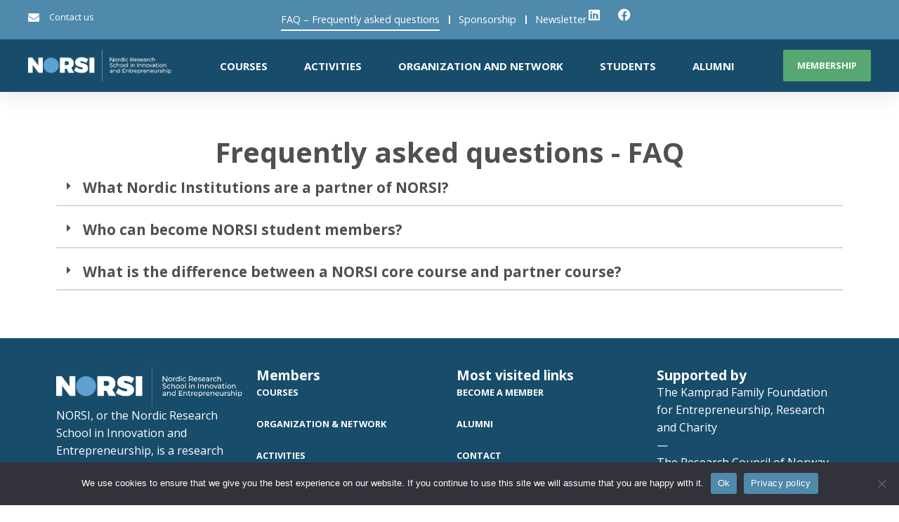

--- FILE ---
content_type: text/html; charset=UTF-8
request_url: https://norsi.no/faq/
body_size: 17536
content:
<!doctype html>
<html lang="en-US" prefix="og: https://ogp.me/ns#">
<head>
	<meta charset="UTF-8">
	<meta name="viewport" content="width=device-width, initial-scale=1">
	<link rel="profile" href="https://gmpg.org/xfn/11">
	
<!-- Search Engine Optimization by Rank Math PRO - https://rankmath.com/ -->
<title>FAQ - NORSI</title><link rel="preload" as="style" href="https://fonts.googleapis.com/css?family=Open%20Sans%3A100%2C100italic%2C200%2C200italic%2C300%2C300italic%2C400%2C400italic%2C500%2C500italic%2C600%2C600italic%2C700%2C700italic%2C800%2C800italic%2C900%2C900italic%7CMontserrat%3A100%2C100italic%2C200%2C200italic%2C300%2C300italic%2C400%2C400italic%2C500%2C500italic%2C600%2C600italic%2C700%2C700italic%2C800%2C800italic%2C900%2C900italic&#038;display=swap" /><link rel="stylesheet" href="https://fonts.googleapis.com/css?family=Open%20Sans%3A100%2C100italic%2C200%2C200italic%2C300%2C300italic%2C400%2C400italic%2C500%2C500italic%2C600%2C600italic%2C700%2C700italic%2C800%2C800italic%2C900%2C900italic%7CMontserrat%3A100%2C100italic%2C200%2C200italic%2C300%2C300italic%2C400%2C400italic%2C500%2C500italic%2C600%2C600italic%2C700%2C700italic%2C800%2C800italic%2C900%2C900italic&#038;display=swap" media="print" onload="this.media='all'" /><noscript><link rel="stylesheet" href="https://fonts.googleapis.com/css?family=Open%20Sans%3A100%2C100italic%2C200%2C200italic%2C300%2C300italic%2C400%2C400italic%2C500%2C500italic%2C600%2C600italic%2C700%2C700italic%2C800%2C800italic%2C900%2C900italic%7CMontserrat%3A100%2C100italic%2C200%2C200italic%2C300%2C300italic%2C400%2C400italic%2C500%2C500italic%2C600%2C600italic%2C700%2C700italic%2C800%2C800italic%2C900%2C900italic&#038;display=swap" /></noscript>
<meta name="description" content="What Nordic Institutions are a partner of NORSI?"/>
<meta name="robots" content="index, follow, max-snippet:-1, max-video-preview:-1, max-image-preview:large"/>
<link rel="canonical" href="https://norsi.no/faq/" />
<meta property="og:locale" content="en_US" />
<meta property="og:type" content="article" />
<meta property="og:title" content="FAQ - NORSI" />
<meta property="og:description" content="What Nordic Institutions are a partner of NORSI?" />
<meta property="og:url" content="https://norsi.no/faq/" />
<meta property="og:site_name" content="NORSI" />
<meta property="og:updated_time" content="2024-10-10T14:28:43+02:00" />
<meta property="og:image" content="https://norsi.no/wp-content/uploads/2023/10/Norsi-Logo-social.jpg" />
<meta property="og:image:secure_url" content="https://norsi.no/wp-content/uploads/2023/10/Norsi-Logo-social.jpg" />
<meta property="og:image:width" content="1200" />
<meta property="og:image:height" content="630" />
<meta property="og:image:alt" content="FAQ" />
<meta property="og:image:type" content="image/jpeg" />
<meta property="article:published_time" content="2023-09-28T09:39:20+02:00" />
<meta property="article:modified_time" content="2024-10-10T14:28:43+02:00" />
<meta name="twitter:card" content="summary_large_image" />
<meta name="twitter:title" content="FAQ - NORSI" />
<meta name="twitter:description" content="What Nordic Institutions are a partner of NORSI?" />
<meta name="twitter:image" content="https://norsi.no/wp-content/uploads/2023/10/Norsi-Logo-social.jpg" />
<meta name="twitter:label1" content="Time to read" />
<meta name="twitter:data1" content="1 minute" />
<script type="application/ld+json" class="rank-math-schema-pro">{"@context":"https://schema.org","@graph":[{"@type":["Person","Organization"],"@id":"https://norsi.no/#person","name":"NORSI","logo":{"@type":"ImageObject","@id":"https://norsi.no/#logo","url":"https://norsi.no/wp-content/uploads/2023/10/Norsi-Logo.jpg","contentUrl":"https://norsi.no/wp-content/uploads/2023/10/Norsi-Logo.jpg","caption":"NORSI","inLanguage":"en-US","width":"653","height":"653"},"image":{"@type":"ImageObject","@id":"https://norsi.no/#logo","url":"https://norsi.no/wp-content/uploads/2023/10/Norsi-Logo.jpg","contentUrl":"https://norsi.no/wp-content/uploads/2023/10/Norsi-Logo.jpg","caption":"NORSI","inLanguage":"en-US","width":"653","height":"653"}},{"@type":"WebSite","@id":"https://norsi.no/#website","url":"https://norsi.no","name":"NORSI","publisher":{"@id":"https://norsi.no/#person"},"inLanguage":"en-US"},{"@type":"ImageObject","@id":"https://norsi.no/wp-content/uploads/2023/10/Norsi-Logo-social.jpg","url":"https://norsi.no/wp-content/uploads/2023/10/Norsi-Logo-social.jpg","width":"1200","height":"630","inLanguage":"en-US"},{"@type":"WebPage","@id":"https://norsi.no/faq/#webpage","url":"https://norsi.no/faq/","name":"FAQ - NORSI","datePublished":"2023-09-28T09:39:20+02:00","dateModified":"2024-10-10T14:28:43+02:00","isPartOf":{"@id":"https://norsi.no/#website"},"primaryImageOfPage":{"@id":"https://norsi.no/wp-content/uploads/2023/10/Norsi-Logo-social.jpg"},"inLanguage":"en-US"},{"@type":"Person","@id":"https://norsi.no/author/veniro/","name":"Veniro","url":"https://norsi.no/author/veniro/","image":{"@type":"ImageObject","@id":"https://secure.gravatar.com/avatar/82177fb740efe2332035e68871c1ac897301a3270fb6dd7a9b7b589f9121d521?s=96&amp;d=mm&amp;r=g","url":"https://secure.gravatar.com/avatar/82177fb740efe2332035e68871c1ac897301a3270fb6dd7a9b7b589f9121d521?s=96&amp;d=mm&amp;r=g","caption":"Veniro","inLanguage":"en-US"},"sameAs":["https://s15012-auxleqwywn-web.netq-node.com"]},{"@type":"Article","headline":"FAQ - NORSI","datePublished":"2023-09-28T09:39:20+02:00","dateModified":"2024-10-10T14:28:43+02:00","author":{"@id":"https://norsi.no/author/veniro/","name":"Veniro"},"publisher":{"@id":"https://norsi.no/#person"},"description":"What Nordic Institutions are a partner of NORSI?","name":"FAQ - NORSI","@id":"https://norsi.no/faq/#richSnippet","isPartOf":{"@id":"https://norsi.no/faq/#webpage"},"image":{"@id":"https://norsi.no/wp-content/uploads/2023/10/Norsi-Logo-social.jpg"},"inLanguage":"en-US","mainEntityOfPage":{"@id":"https://norsi.no/faq/#webpage"}}]}</script>
<!-- /Rank Math WordPress SEO plugin -->

<link href='https://fonts.gstatic.com' crossorigin rel='preconnect' />
<link rel="alternate" type="application/rss+xml" title="NORSI &raquo; Feed" href="https://norsi.no/feed/" />
<link rel="alternate" title="oEmbed (JSON)" type="application/json+oembed" href="https://norsi.no/wp-json/oembed/1.0/embed?url=https%3A%2F%2Fnorsi.no%2Ffaq%2F" />
<link rel="alternate" title="oEmbed (XML)" type="text/xml+oembed" href="https://norsi.no/wp-json/oembed/1.0/embed?url=https%3A%2F%2Fnorsi.no%2Ffaq%2F&#038;format=xml" />
<style id='wp-img-auto-sizes-contain-inline-css'>
img:is([sizes=auto i],[sizes^="auto," i]){contain-intrinsic-size:3000px 1500px}
/*# sourceURL=wp-img-auto-sizes-contain-inline-css */
</style>
<style id='wp-emoji-styles-inline-css'>

	img.wp-smiley, img.emoji {
		display: inline !important;
		border: none !important;
		box-shadow: none !important;
		height: 1em !important;
		width: 1em !important;
		margin: 0 0.07em !important;
		vertical-align: -0.1em !important;
		background: none !important;
		padding: 0 !important;
	}
/*# sourceURL=wp-emoji-styles-inline-css */
</style>
<style id='classic-theme-styles-inline-css'>
/*! This file is auto-generated */
.wp-block-button__link{color:#fff;background-color:#32373c;border-radius:9999px;box-shadow:none;text-decoration:none;padding:calc(.667em + 2px) calc(1.333em + 2px);font-size:1.125em}.wp-block-file__button{background:#32373c;color:#fff;text-decoration:none}
/*# sourceURL=/wp-includes/css/classic-themes.min.css */
</style>
<link rel='stylesheet' id='jet-engine-frontend-css' href='https://norsi.no/wp-content/plugins/jet-engine/assets/css/frontend.css?ver=3.4.1' media='all' />
<link rel='stylesheet' id='hello-elementor-css' href='https://norsi.no/wp-content/themes/hello-elementor/style.min.css?ver=3.0.1' media='all' />
<link rel='stylesheet' id='hello-elementor-theme-style-css' href='https://norsi.no/wp-content/themes/hello-elementor/theme.min.css?ver=3.0.1' media='all' />
<link rel='stylesheet' id='hello-elementor-header-footer-css' href='https://norsi.no/wp-content/themes/hello-elementor/header-footer.min.css?ver=3.0.1' media='all' />
<link rel='stylesheet' id='elementor-frontend-css' href='https://norsi.no/wp-content/plugins/elementor/assets/css/frontend-lite.min.css?ver=3.20.1' media='all' />
<link rel='stylesheet' id='elementor-post-8-css' href='https://norsi.no/wp-content/uploads/elementor/css/post-8.css?ver=1710927460' media='all' />
<link rel='stylesheet' id='jet-elements-css' href='https://norsi.no/wp-content/plugins/jet-elements/assets/css/jet-elements.css?ver=2.6.16' media='all' />
<link rel='stylesheet' id='jet-elements-skin-css' href='https://norsi.no/wp-content/plugins/jet-elements/assets/css/jet-elements-skin.css?ver=2.6.16' media='all' />
<link rel='stylesheet' id='elementor-icons-css' href='https://norsi.no/wp-content/plugins/elementor/assets/lib/eicons/css/elementor-icons.min.css?ver=5.29.0' media='all' />
<link rel='stylesheet' id='swiper-css' href='https://norsi.no/wp-content/plugins/elementor/assets/lib/swiper/v8/css/swiper.min.css?ver=8.4.5' media='all' />
<link rel='stylesheet' id='elementor-pro-css' href='https://norsi.no/wp-content/plugins/elementor-pro/assets/css/frontend-lite.min.css?ver=3.20.0' media='all' />
<link rel='stylesheet' id='elementor-global-css' href='https://norsi.no/wp-content/uploads/elementor/css/global.css?ver=1710927460' media='all' />
<link rel='stylesheet' id='elementor-post-1449-css' href='https://norsi.no/wp-content/uploads/elementor/css/post-1449.css?ver=1728563387' media='all' />
<link rel='stylesheet' id='elementor-post-23-css' href='https://norsi.no/wp-content/uploads/elementor/css/post-23.css?ver=1710927461' media='all' />
<link rel='stylesheet' id='elementor-post-223-css' href='https://norsi.no/wp-content/uploads/elementor/css/post-223.css?ver=1729078079' media='all' />
<link rel='stylesheet' id='elementor-post-707-css' href='https://norsi.no/wp-content/uploads/elementor/css/post-707.css?ver=1710927491' media='all' />
<link rel='stylesheet' id='cookie-notice-front-css' href='https://norsi.no/wp-content/plugins/cookie-notice/css/front.min.css?ver=2.4.15' media='all' />

<link rel='stylesheet' id='elementor-icons-shared-0-css' href='https://norsi.no/wp-content/plugins/elementor/assets/lib/font-awesome/css/fontawesome.min.css?ver=5.15.3' media='all' />
<link rel='stylesheet' id='elementor-icons-fa-solid-css' href='https://norsi.no/wp-content/plugins/elementor/assets/lib/font-awesome/css/solid.min.css?ver=5.15.3' media='all' />
<link rel='stylesheet' id='elementor-icons-fa-brands-css' href='https://norsi.no/wp-content/plugins/elementor/assets/lib/font-awesome/css/brands.min.css?ver=5.15.3' media='all' />
<link rel="preconnect" href="https://fonts.gstatic.com/" crossorigin><script async id="cookie-notice-front-js-before">
var cnArgs = {"ajaxUrl":"https:\/\/norsi.no\/wp-admin\/admin-ajax.php","nonce":"40972abc78","hideEffect":"fade","position":"bottom","onScroll":false,"onScrollOffset":100,"onClick":false,"cookieName":"cookie_notice_accepted","cookieTime":15811200,"cookieTimeRejected":2592000,"globalCookie":false,"redirection":false,"cache":true,"revokeCookies":false,"revokeCookiesOpt":"automatic"};

//# sourceURL=cookie-notice-front-js-before
</script>
<script async src="https://norsi.no/wp-content/plugins/cookie-notice/js/front.min.js?ver=2.4.15" id="cookie-notice-front-js"></script>
<link rel="https://api.w.org/" href="https://norsi.no/wp-json/" /><link rel="alternate" title="JSON" type="application/json" href="https://norsi.no/wp-json/wp/v2/pages/1449" /><link rel="EditURI" type="application/rsd+xml" title="RSD" href="https://norsi.no/xmlrpc.php?rsd" />

<link rel='shortlink' href='https://norsi.no/?p=1449' />
<meta name="generator" content="Elementor 3.20.1; features: e_optimized_assets_loading, e_optimized_css_loading, additional_custom_breakpoints, block_editor_assets_optimize, e_image_loading_optimization; settings: css_print_method-external, google_font-enabled, font_display-swap">
<!-- Google tag (gtag.js) -->
<script async src="https://www.googletagmanager.com/gtag/js?id=G-5JSBGBECMD"></script>
<script>
  window.dataLayer = window.dataLayer || [];
  function gtag(){dataLayer.push(arguments);}
  gtag('js', new Date());

  gtag('config', 'G-5JSBGBECMD');
</script>
<link rel="icon" href="https://norsi.no/wp-content/uploads/2023/10/cropped-Norsi_fav-32x32.png" sizes="32x32" />
<link rel="icon" href="https://norsi.no/wp-content/uploads/2023/10/cropped-Norsi_fav-192x192.png" sizes="192x192" />
<link rel="apple-touch-icon" href="https://norsi.no/wp-content/uploads/2023/10/cropped-Norsi_fav-180x180.png" />
<meta name="msapplication-TileImage" content="https://norsi.no/wp-content/uploads/2023/10/cropped-Norsi_fav-270x270.png" />
		<style id="wp-custom-css">
			blockquote {
	border-style:solid;
  border-left-width:10px;
	border-top-width:0px;
	border-bottom-width:0px;
	border-right-width:0px;
	border-color:#4F89AC;
	padding-left:20px;
	display: block;
  margin-inline-start: 0px;
  margin-inline-end: 0px;
	margin-block-start: 2em;
  margin-block-end: 2em;
}		</style>
		<style id='global-styles-inline-css'>
:root{--wp--preset--aspect-ratio--square: 1;--wp--preset--aspect-ratio--4-3: 4/3;--wp--preset--aspect-ratio--3-4: 3/4;--wp--preset--aspect-ratio--3-2: 3/2;--wp--preset--aspect-ratio--2-3: 2/3;--wp--preset--aspect-ratio--16-9: 16/9;--wp--preset--aspect-ratio--9-16: 9/16;--wp--preset--color--black: #000000;--wp--preset--color--cyan-bluish-gray: #abb8c3;--wp--preset--color--white: #ffffff;--wp--preset--color--pale-pink: #f78da7;--wp--preset--color--vivid-red: #cf2e2e;--wp--preset--color--luminous-vivid-orange: #ff6900;--wp--preset--color--luminous-vivid-amber: #fcb900;--wp--preset--color--light-green-cyan: #7bdcb5;--wp--preset--color--vivid-green-cyan: #00d084;--wp--preset--color--pale-cyan-blue: #8ed1fc;--wp--preset--color--vivid-cyan-blue: #0693e3;--wp--preset--color--vivid-purple: #9b51e0;--wp--preset--gradient--vivid-cyan-blue-to-vivid-purple: linear-gradient(135deg,rgb(6,147,227) 0%,rgb(155,81,224) 100%);--wp--preset--gradient--light-green-cyan-to-vivid-green-cyan: linear-gradient(135deg,rgb(122,220,180) 0%,rgb(0,208,130) 100%);--wp--preset--gradient--luminous-vivid-amber-to-luminous-vivid-orange: linear-gradient(135deg,rgb(252,185,0) 0%,rgb(255,105,0) 100%);--wp--preset--gradient--luminous-vivid-orange-to-vivid-red: linear-gradient(135deg,rgb(255,105,0) 0%,rgb(207,46,46) 100%);--wp--preset--gradient--very-light-gray-to-cyan-bluish-gray: linear-gradient(135deg,rgb(238,238,238) 0%,rgb(169,184,195) 100%);--wp--preset--gradient--cool-to-warm-spectrum: linear-gradient(135deg,rgb(74,234,220) 0%,rgb(151,120,209) 20%,rgb(207,42,186) 40%,rgb(238,44,130) 60%,rgb(251,105,98) 80%,rgb(254,248,76) 100%);--wp--preset--gradient--blush-light-purple: linear-gradient(135deg,rgb(255,206,236) 0%,rgb(152,150,240) 100%);--wp--preset--gradient--blush-bordeaux: linear-gradient(135deg,rgb(254,205,165) 0%,rgb(254,45,45) 50%,rgb(107,0,62) 100%);--wp--preset--gradient--luminous-dusk: linear-gradient(135deg,rgb(255,203,112) 0%,rgb(199,81,192) 50%,rgb(65,88,208) 100%);--wp--preset--gradient--pale-ocean: linear-gradient(135deg,rgb(255,245,203) 0%,rgb(182,227,212) 50%,rgb(51,167,181) 100%);--wp--preset--gradient--electric-grass: linear-gradient(135deg,rgb(202,248,128) 0%,rgb(113,206,126) 100%);--wp--preset--gradient--midnight: linear-gradient(135deg,rgb(2,3,129) 0%,rgb(40,116,252) 100%);--wp--preset--font-size--small: 13px;--wp--preset--font-size--medium: 20px;--wp--preset--font-size--large: 36px;--wp--preset--font-size--x-large: 42px;--wp--preset--spacing--20: 0.44rem;--wp--preset--spacing--30: 0.67rem;--wp--preset--spacing--40: 1rem;--wp--preset--spacing--50: 1.5rem;--wp--preset--spacing--60: 2.25rem;--wp--preset--spacing--70: 3.38rem;--wp--preset--spacing--80: 5.06rem;--wp--preset--shadow--natural: 6px 6px 9px rgba(0, 0, 0, 0.2);--wp--preset--shadow--deep: 12px 12px 50px rgba(0, 0, 0, 0.4);--wp--preset--shadow--sharp: 6px 6px 0px rgba(0, 0, 0, 0.2);--wp--preset--shadow--outlined: 6px 6px 0px -3px rgb(255, 255, 255), 6px 6px rgb(0, 0, 0);--wp--preset--shadow--crisp: 6px 6px 0px rgb(0, 0, 0);}:where(.is-layout-flex){gap: 0.5em;}:where(.is-layout-grid){gap: 0.5em;}body .is-layout-flex{display: flex;}.is-layout-flex{flex-wrap: wrap;align-items: center;}.is-layout-flex > :is(*, div){margin: 0;}body .is-layout-grid{display: grid;}.is-layout-grid > :is(*, div){margin: 0;}:where(.wp-block-columns.is-layout-flex){gap: 2em;}:where(.wp-block-columns.is-layout-grid){gap: 2em;}:where(.wp-block-post-template.is-layout-flex){gap: 1.25em;}:where(.wp-block-post-template.is-layout-grid){gap: 1.25em;}.has-black-color{color: var(--wp--preset--color--black) !important;}.has-cyan-bluish-gray-color{color: var(--wp--preset--color--cyan-bluish-gray) !important;}.has-white-color{color: var(--wp--preset--color--white) !important;}.has-pale-pink-color{color: var(--wp--preset--color--pale-pink) !important;}.has-vivid-red-color{color: var(--wp--preset--color--vivid-red) !important;}.has-luminous-vivid-orange-color{color: var(--wp--preset--color--luminous-vivid-orange) !important;}.has-luminous-vivid-amber-color{color: var(--wp--preset--color--luminous-vivid-amber) !important;}.has-light-green-cyan-color{color: var(--wp--preset--color--light-green-cyan) !important;}.has-vivid-green-cyan-color{color: var(--wp--preset--color--vivid-green-cyan) !important;}.has-pale-cyan-blue-color{color: var(--wp--preset--color--pale-cyan-blue) !important;}.has-vivid-cyan-blue-color{color: var(--wp--preset--color--vivid-cyan-blue) !important;}.has-vivid-purple-color{color: var(--wp--preset--color--vivid-purple) !important;}.has-black-background-color{background-color: var(--wp--preset--color--black) !important;}.has-cyan-bluish-gray-background-color{background-color: var(--wp--preset--color--cyan-bluish-gray) !important;}.has-white-background-color{background-color: var(--wp--preset--color--white) !important;}.has-pale-pink-background-color{background-color: var(--wp--preset--color--pale-pink) !important;}.has-vivid-red-background-color{background-color: var(--wp--preset--color--vivid-red) !important;}.has-luminous-vivid-orange-background-color{background-color: var(--wp--preset--color--luminous-vivid-orange) !important;}.has-luminous-vivid-amber-background-color{background-color: var(--wp--preset--color--luminous-vivid-amber) !important;}.has-light-green-cyan-background-color{background-color: var(--wp--preset--color--light-green-cyan) !important;}.has-vivid-green-cyan-background-color{background-color: var(--wp--preset--color--vivid-green-cyan) !important;}.has-pale-cyan-blue-background-color{background-color: var(--wp--preset--color--pale-cyan-blue) !important;}.has-vivid-cyan-blue-background-color{background-color: var(--wp--preset--color--vivid-cyan-blue) !important;}.has-vivid-purple-background-color{background-color: var(--wp--preset--color--vivid-purple) !important;}.has-black-border-color{border-color: var(--wp--preset--color--black) !important;}.has-cyan-bluish-gray-border-color{border-color: var(--wp--preset--color--cyan-bluish-gray) !important;}.has-white-border-color{border-color: var(--wp--preset--color--white) !important;}.has-pale-pink-border-color{border-color: var(--wp--preset--color--pale-pink) !important;}.has-vivid-red-border-color{border-color: var(--wp--preset--color--vivid-red) !important;}.has-luminous-vivid-orange-border-color{border-color: var(--wp--preset--color--luminous-vivid-orange) !important;}.has-luminous-vivid-amber-border-color{border-color: var(--wp--preset--color--luminous-vivid-amber) !important;}.has-light-green-cyan-border-color{border-color: var(--wp--preset--color--light-green-cyan) !important;}.has-vivid-green-cyan-border-color{border-color: var(--wp--preset--color--vivid-green-cyan) !important;}.has-pale-cyan-blue-border-color{border-color: var(--wp--preset--color--pale-cyan-blue) !important;}.has-vivid-cyan-blue-border-color{border-color: var(--wp--preset--color--vivid-cyan-blue) !important;}.has-vivid-purple-border-color{border-color: var(--wp--preset--color--vivid-purple) !important;}.has-vivid-cyan-blue-to-vivid-purple-gradient-background{background: var(--wp--preset--gradient--vivid-cyan-blue-to-vivid-purple) !important;}.has-light-green-cyan-to-vivid-green-cyan-gradient-background{background: var(--wp--preset--gradient--light-green-cyan-to-vivid-green-cyan) !important;}.has-luminous-vivid-amber-to-luminous-vivid-orange-gradient-background{background: var(--wp--preset--gradient--luminous-vivid-amber-to-luminous-vivid-orange) !important;}.has-luminous-vivid-orange-to-vivid-red-gradient-background{background: var(--wp--preset--gradient--luminous-vivid-orange-to-vivid-red) !important;}.has-very-light-gray-to-cyan-bluish-gray-gradient-background{background: var(--wp--preset--gradient--very-light-gray-to-cyan-bluish-gray) !important;}.has-cool-to-warm-spectrum-gradient-background{background: var(--wp--preset--gradient--cool-to-warm-spectrum) !important;}.has-blush-light-purple-gradient-background{background: var(--wp--preset--gradient--blush-light-purple) !important;}.has-blush-bordeaux-gradient-background{background: var(--wp--preset--gradient--blush-bordeaux) !important;}.has-luminous-dusk-gradient-background{background: var(--wp--preset--gradient--luminous-dusk) !important;}.has-pale-ocean-gradient-background{background: var(--wp--preset--gradient--pale-ocean) !important;}.has-electric-grass-gradient-background{background: var(--wp--preset--gradient--electric-grass) !important;}.has-midnight-gradient-background{background: var(--wp--preset--gradient--midnight) !important;}.has-small-font-size{font-size: var(--wp--preset--font-size--small) !important;}.has-medium-font-size{font-size: var(--wp--preset--font-size--medium) !important;}.has-large-font-size{font-size: var(--wp--preset--font-size--large) !important;}.has-x-large-font-size{font-size: var(--wp--preset--font-size--x-large) !important;}
/*# sourceURL=global-styles-inline-css */
</style>
</head>
<body class="wp-singular page-template-default page page-id-1449 wp-custom-logo wp-theme-hello-elementor cookies-not-set elementor-default elementor-kit-8 elementor-page elementor-page-1449 elementor-page-707">


<a class="skip-link screen-reader-text" href="#content">Skip to content</a>

		<header data-elementor-type="header" data-elementor-id="23" class="elementor elementor-23 elementor-location-header" data-elementor-post-type="elementor_library">
			<div class="elementor-element elementor-element-11f6fd25 e-con-full e-flex e-con e-parent" data-id="11f6fd25" data-element_type="container" id="header_pop" data-settings="{&quot;sticky&quot;:&quot;top&quot;,&quot;jet_parallax_layout_list&quot;:[],&quot;sticky_on&quot;:[&quot;desktop&quot;,&quot;tablet&quot;,&quot;mobile&quot;],&quot;sticky_offset&quot;:0,&quot;sticky_effects_offset&quot;:0}" data-core-v316-plus="true">
		<div class="elementor-element elementor-element-59478d08 elementor-hidden-mobile e-flex e-con-boxed e-con e-child" data-id="59478d08" data-element_type="container" data-settings="{&quot;background_background&quot;:&quot;classic&quot;,&quot;jet_parallax_layout_list&quot;:[]}">
					<div class="e-con-inner">
		<div class="elementor-element elementor-element-64a160e elementor-hidden-mobile e-con-full e-flex e-con e-child" data-id="64a160e" data-element_type="container" data-settings="{&quot;jet_parallax_layout_list&quot;:[]}">
				<div class="elementor-element elementor-element-f0197d1 elementor-icon-list--layout-inline elementor-align-left elementor-mobile-align-center elementor-list-item-link-full_width elementor-widget elementor-widget-icon-list" data-id="f0197d1" data-element_type="widget" data-widget_type="icon-list.default">
				<div class="elementor-widget-container">
			<link rel="stylesheet" href="https://norsi.no/wp-content/plugins/elementor/assets/css/widget-icon-list.min.css">		<ul class="elementor-icon-list-items elementor-inline-items">
							<li class="elementor-icon-list-item elementor-inline-item">
											<a href="https://norsi.no/contact/">

												<span class="elementor-icon-list-icon">
							<i aria-hidden="true" class="fas fa-envelope"></i>						</span>
										<span class="elementor-icon-list-text">Contact us</span>
											</a>
									</li>
						</ul>
				</div>
				</div>
				</div>
		<div class="elementor-element elementor-element-3832a5a9 e-con-full e-flex e-con e-child" data-id="3832a5a9" data-element_type="container" data-settings="{&quot;jet_parallax_layout_list&quot;:[]}">
				<div class="elementor-element elementor-element-567163e elementor-hidden-mobile elementor-hidden-tablet elementor-nav-menu--dropdown-tablet elementor-nav-menu__text-align-aside elementor-nav-menu--toggle elementor-nav-menu--burger elementor-widget elementor-widget-nav-menu" data-id="567163e" data-element_type="widget" data-settings="{&quot;layout&quot;:&quot;horizontal&quot;,&quot;submenu_icon&quot;:{&quot;value&quot;:&quot;&lt;i class=\&quot;fas fa-caret-down\&quot;&gt;&lt;\/i&gt;&quot;,&quot;library&quot;:&quot;fa-solid&quot;},&quot;toggle&quot;:&quot;burger&quot;}" data-widget_type="nav-menu.default">
				<div class="elementor-widget-container">
			<link rel="stylesheet" href="https://norsi.no/wp-content/plugins/elementor-pro/assets/css/widget-nav-menu.min.css">			<nav class="elementor-nav-menu--main elementor-nav-menu__container elementor-nav-menu--layout-horizontal e--pointer-underline e--animation-fade">
				<ul id="menu-1-567163e" class="elementor-nav-menu"><li class="menu-item menu-item-type-post_type menu-item-object-page current-menu-item page_item page-item-1449 current_page_item menu-item-1451"><a href="https://norsi.no/faq/" aria-current="page" class="elementor-item elementor-item-active">FAQ &#8211; Frequently asked questions</a></li>
<li class="menu-item menu-item-type-post_type menu-item-object-page menu-item-2388"><a href="https://norsi.no/sponsorship/" class="elementor-item">Sponsorship</a></li>
<li class="menu-item menu-item-type-post_type menu-item-object-page menu-item-2950"><a href="https://norsi.no/newsletter/" class="elementor-item">Newsletter</a></li>
</ul>			</nav>
					<div class="elementor-menu-toggle" role="button" tabindex="0" aria-label="Menu Toggle" aria-expanded="false">
			<i aria-hidden="true" role="presentation" class="elementor-menu-toggle__icon--open eicon-menu-bar"></i><i aria-hidden="true" role="presentation" class="elementor-menu-toggle__icon--close eicon-close"></i>			<span class="elementor-screen-only">Menu</span>
		</div>
					<nav class="elementor-nav-menu--dropdown elementor-nav-menu__container" aria-hidden="true">
				<ul id="menu-2-567163e" class="elementor-nav-menu"><li class="menu-item menu-item-type-post_type menu-item-object-page current-menu-item page_item page-item-1449 current_page_item menu-item-1451"><a href="https://norsi.no/faq/" aria-current="page" class="elementor-item elementor-item-active" tabindex="-1">FAQ &#8211; Frequently asked questions</a></li>
<li class="menu-item menu-item-type-post_type menu-item-object-page menu-item-2388"><a href="https://norsi.no/sponsorship/" class="elementor-item" tabindex="-1">Sponsorship</a></li>
<li class="menu-item menu-item-type-post_type menu-item-object-page menu-item-2950"><a href="https://norsi.no/newsletter/" class="elementor-item" tabindex="-1">Newsletter</a></li>
</ul>			</nav>
				</div>
				</div>
				<div class="elementor-element elementor-element-9687ba2 elementor-icon-list--layout-inline elementor-align-right elementor-mobile-align-left elementor-list-item-link-full_width elementor-widget elementor-widget-icon-list" data-id="9687ba2" data-element_type="widget" data-widget_type="icon-list.default">
				<div class="elementor-widget-container">
					<ul class="elementor-icon-list-items elementor-inline-items">
							<li class="elementor-icon-list-item elementor-inline-item">
											<a href="https://www.linkedin.com/company/norsi">

												<span class="elementor-icon-list-icon">
							<i aria-hidden="true" class="fab fa-linkedin"></i>						</span>
										<span class="elementor-icon-list-text"></span>
											</a>
									</li>
								<li class="elementor-icon-list-item elementor-inline-item">
											<a href="https://www.facebook.com/groups/314768208621163/">

												<span class="elementor-icon-list-icon">
							<i aria-hidden="true" class="fab fa-facebook"></i>						</span>
										<span class="elementor-icon-list-text"></span>
											</a>
									</li>
						</ul>
				</div>
				</div>
				</div>
					</div>
				</div>
		<div class="elementor-element elementor-element-4976f5d3 e-flex e-con-boxed e-con e-child" data-id="4976f5d3" data-element_type="container" data-settings="{&quot;background_background&quot;:&quot;classic&quot;,&quot;jet_parallax_layout_list&quot;:[]}">
					<div class="e-con-inner">
				<div class="elementor-element elementor-element-66904927 elementor-widget__width-initial elementor-widget elementor-widget-image" data-id="66904927" data-element_type="widget" data-widget_type="image.default">
				<div class="elementor-widget-container">
			<style>/*! elementor - v3.20.0 - 13-03-2024 */
.elementor-widget-image{text-align:center}.elementor-widget-image a{display:inline-block}.elementor-widget-image a img[src$=".svg"]{width:48px}.elementor-widget-image img{vertical-align:middle;display:inline-block}</style>											<a href="https://norsi.no">
							<img width="427" height="93" src="https://norsi.no/wp-content/uploads/2023/09/cropped-Logo.png" class="attachment-full size-full wp-image-28" alt="" srcset="https://norsi.no/wp-content/uploads/2023/09/cropped-Logo.png 427w, https://norsi.no/wp-content/uploads/2023/09/cropped-Logo-300x65.png 300w" sizes="(max-width: 427px) 100vw, 427px" />								</a>
													</div>
				</div>
				<div class="elementor-element elementor-element-3fe9e7b5 elementor-nav-menu__align-center elementor-nav-menu--stretch elementor-nav-menu__text-align-center elementor-hidden-desktop elementor-nav-menu--dropdown-tablet elementor-nav-menu--toggle elementor-nav-menu--burger elementor-widget elementor-widget-nav-menu" data-id="3fe9e7b5" data-element_type="widget" data-settings="{&quot;full_width&quot;:&quot;stretch&quot;,&quot;layout&quot;:&quot;horizontal&quot;,&quot;submenu_icon&quot;:{&quot;value&quot;:&quot;&lt;i class=\&quot;fas fa-caret-down\&quot;&gt;&lt;\/i&gt;&quot;,&quot;library&quot;:&quot;fa-solid&quot;},&quot;toggle&quot;:&quot;burger&quot;}" data-widget_type="nav-menu.default">
				<div class="elementor-widget-container">
						<nav class="elementor-nav-menu--main elementor-nav-menu__container elementor-nav-menu--layout-horizontal e--pointer-underline e--animation-fade">
				<ul id="menu-1-3fe9e7b5" class="elementor-nav-menu"><li class="menu-item menu-item-type-post_type menu-item-object-page menu-item-2461"><a href="https://norsi.no/courses/" class="elementor-item">Courses</a></li>
<li class="menu-item menu-item-type-post_type menu-item-object-page menu-item-2460"><a href="https://norsi.no/activities/" class="elementor-item">Activities</a></li>
<li class="menu-item menu-item-type-post_type menu-item-object-page menu-item-2458"><a href="https://norsi.no/organization-and-network/" class="elementor-item">Organization and network</a></li>
<li class="menu-item menu-item-type-post_type menu-item-object-page menu-item-2462"><a href="https://norsi.no/alumni/" class="elementor-item">Alumni</a></li>
<li class="menu-item menu-item-type-post_type menu-item-object-page menu-item-2463"><a href="https://norsi.no/students/" class="elementor-item">Students</a></li>
<li class="menu-item menu-item-type-custom menu-item-object-custom menu-item-2464"><a href="https://www.lyyti.fi/reg/NORSI_student_registration_form_5791" class="elementor-item">Membership</a></li>
<li class="menu-item menu-item-type-post_type menu-item-object-page menu-item-2455"><a href="https://norsi.no/sponsorship/" class="elementor-item">Sponsorship</a></li>
<li class="menu-item menu-item-type-post_type menu-item-object-page menu-item-2456"><a href="https://norsi.no/contact/" class="elementor-item">Contact</a></li>
<li class="menu-item menu-item-type-post_type menu-item-object-page current-menu-item page_item page-item-1449 current_page_item menu-item-2457"><a href="https://norsi.no/faq/" aria-current="page" class="elementor-item elementor-item-active">FAQ</a></li>
</ul>			</nav>
					<div class="elementor-menu-toggle" role="button" tabindex="0" aria-label="Menu Toggle" aria-expanded="false">
			<i aria-hidden="true" role="presentation" class="elementor-menu-toggle__icon--open eicon-menu-bar"></i><i aria-hidden="true" role="presentation" class="elementor-menu-toggle__icon--close eicon-close"></i>			<span class="elementor-screen-only">Menu</span>
		</div>
					<nav class="elementor-nav-menu--dropdown elementor-nav-menu__container" aria-hidden="true">
				<ul id="menu-2-3fe9e7b5" class="elementor-nav-menu"><li class="menu-item menu-item-type-post_type menu-item-object-page menu-item-2461"><a href="https://norsi.no/courses/" class="elementor-item" tabindex="-1">Courses</a></li>
<li class="menu-item menu-item-type-post_type menu-item-object-page menu-item-2460"><a href="https://norsi.no/activities/" class="elementor-item" tabindex="-1">Activities</a></li>
<li class="menu-item menu-item-type-post_type menu-item-object-page menu-item-2458"><a href="https://norsi.no/organization-and-network/" class="elementor-item" tabindex="-1">Organization and network</a></li>
<li class="menu-item menu-item-type-post_type menu-item-object-page menu-item-2462"><a href="https://norsi.no/alumni/" class="elementor-item" tabindex="-1">Alumni</a></li>
<li class="menu-item menu-item-type-post_type menu-item-object-page menu-item-2463"><a href="https://norsi.no/students/" class="elementor-item" tabindex="-1">Students</a></li>
<li class="menu-item menu-item-type-custom menu-item-object-custom menu-item-2464"><a href="https://www.lyyti.fi/reg/NORSI_student_registration_form_5791" class="elementor-item" tabindex="-1">Membership</a></li>
<li class="menu-item menu-item-type-post_type menu-item-object-page menu-item-2455"><a href="https://norsi.no/sponsorship/" class="elementor-item" tabindex="-1">Sponsorship</a></li>
<li class="menu-item menu-item-type-post_type menu-item-object-page menu-item-2456"><a href="https://norsi.no/contact/" class="elementor-item" tabindex="-1">Contact</a></li>
<li class="menu-item menu-item-type-post_type menu-item-object-page current-menu-item page_item page-item-1449 current_page_item menu-item-2457"><a href="https://norsi.no/faq/" aria-current="page" class="elementor-item elementor-item-active" tabindex="-1">FAQ</a></li>
</ul>			</nav>
				</div>
				</div>
				<div class="elementor-element elementor-element-14582e4 elementor-nav-menu__align-center elementor-nav-menu--stretch elementor-nav-menu__text-align-center elementor-hidden-tablet elementor-hidden-mobile elementor-nav-menu--dropdown-tablet elementor-nav-menu--toggle elementor-nav-menu--burger elementor-widget elementor-widget-nav-menu" data-id="14582e4" data-element_type="widget" data-settings="{&quot;full_width&quot;:&quot;stretch&quot;,&quot;layout&quot;:&quot;horizontal&quot;,&quot;submenu_icon&quot;:{&quot;value&quot;:&quot;&lt;i class=\&quot;fas fa-caret-down\&quot;&gt;&lt;\/i&gt;&quot;,&quot;library&quot;:&quot;fa-solid&quot;},&quot;toggle&quot;:&quot;burger&quot;}" data-widget_type="nav-menu.default">
				<div class="elementor-widget-container">
						<nav class="elementor-nav-menu--main elementor-nav-menu__container elementor-nav-menu--layout-horizontal e--pointer-underline e--animation-fade">
				<ul id="menu-1-14582e4" class="elementor-nav-menu"><li class="menu-item menu-item-type-post_type menu-item-object-page menu-item-400"><a href="https://norsi.no/courses/" class="elementor-item">Courses</a></li>
<li class="menu-item menu-item-type-post_type menu-item-object-page menu-item-606"><a href="https://norsi.no/activities/" class="elementor-item">Activities</a></li>
<li class="menu-item menu-item-type-post_type menu-item-object-page menu-item-735"><a href="https://norsi.no/organization-and-network/" class="elementor-item">Organization and network</a></li>
<li class="menu-item menu-item-type-post_type menu-item-object-page menu-item-51"><a href="https://norsi.no/students/" class="elementor-item">Students</a></li>
<li class="menu-item menu-item-type-post_type menu-item-object-page menu-item-445"><a href="https://norsi.no/alumni/" class="elementor-item">Alumni</a></li>
</ul>			</nav>
					<div class="elementor-menu-toggle" role="button" tabindex="0" aria-label="Menu Toggle" aria-expanded="false">
			<i aria-hidden="true" role="presentation" class="elementor-menu-toggle__icon--open eicon-menu-bar"></i><i aria-hidden="true" role="presentation" class="elementor-menu-toggle__icon--close eicon-close"></i>			<span class="elementor-screen-only">Menu</span>
		</div>
					<nav class="elementor-nav-menu--dropdown elementor-nav-menu__container" aria-hidden="true">
				<ul id="menu-2-14582e4" class="elementor-nav-menu"><li class="menu-item menu-item-type-post_type menu-item-object-page menu-item-400"><a href="https://norsi.no/courses/" class="elementor-item" tabindex="-1">Courses</a></li>
<li class="menu-item menu-item-type-post_type menu-item-object-page menu-item-606"><a href="https://norsi.no/activities/" class="elementor-item" tabindex="-1">Activities</a></li>
<li class="menu-item menu-item-type-post_type menu-item-object-page menu-item-735"><a href="https://norsi.no/organization-and-network/" class="elementor-item" tabindex="-1">Organization and network</a></li>
<li class="menu-item menu-item-type-post_type menu-item-object-page menu-item-51"><a href="https://norsi.no/students/" class="elementor-item" tabindex="-1">Students</a></li>
<li class="menu-item menu-item-type-post_type menu-item-object-page menu-item-445"><a href="https://norsi.no/alumni/" class="elementor-item" tabindex="-1">Alumni</a></li>
</ul>			</nav>
				</div>
				</div>
				<div class="elementor-element elementor-element-28246ad elementor-hidden-mobile elementor-hidden-tablet elementor-widget elementor-widget-button" data-id="28246ad" data-element_type="widget" data-widget_type="button.default">
				<div class="elementor-widget-container">
					<div class="elementor-button-wrapper">
			<a class="elementor-button elementor-button-link elementor-size-xs" href="https://www.lyyti.fi/reg/NORSI_student_registration_form_5791" target="_blank">
						<span class="elementor-button-content-wrapper">
						<span class="elementor-button-text">MEMBERSHIP</span>
		</span>
					</a>
		</div>
				</div>
				</div>
					</div>
				</div>
				</div>
				</header>
				<div data-elementor-type="single-page" data-elementor-id="707" class="elementor elementor-707 elementor-location-single post-1449 page type-page status-publish hentry" data-elementor-post-type="elementor_library">
			<div class="elementor-element elementor-element-3691f755 e-flex e-con-boxed e-con e-parent" data-id="3691f755" data-element_type="container" data-settings="{&quot;jet_parallax_layout_list&quot;:[]}" data-core-v316-plus="true">
					<div class="e-con-inner">
				<div class="elementor-element elementor-element-35600087 elementor-widget elementor-widget-theme-post-content" data-id="35600087" data-element_type="widget" data-widget_type="theme-post-content.default">
				<div class="elementor-widget-container">
					<div data-elementor-type="wp-page" data-elementor-id="1449" class="elementor elementor-1449" data-elementor-post-type="page">
				<div class="elementor-element elementor-element-7fd8f9a e-flex e-con-boxed e-con e-parent" data-id="7fd8f9a" data-element_type="container" data-settings="{&quot;jet_parallax_layout_list&quot;:[]}" data-core-v316-plus="true">
					<div class="e-con-inner">
				<div class="elementor-element elementor-element-d2837a0 elementor-widget elementor-widget-heading" data-id="d2837a0" data-element_type="widget" data-widget_type="heading.default">
				<div class="elementor-widget-container">
			<style>/*! elementor - v3.20.0 - 13-03-2024 */
.elementor-heading-title{padding:0;margin:0;line-height:1}.elementor-widget-heading .elementor-heading-title[class*=elementor-size-]>a{color:inherit;font-size:inherit;line-height:inherit}.elementor-widget-heading .elementor-heading-title.elementor-size-small{font-size:15px}.elementor-widget-heading .elementor-heading-title.elementor-size-medium{font-size:19px}.elementor-widget-heading .elementor-heading-title.elementor-size-large{font-size:29px}.elementor-widget-heading .elementor-heading-title.elementor-size-xl{font-size:39px}.elementor-widget-heading .elementor-heading-title.elementor-size-xxl{font-size:59px}</style><h1 class="elementor-heading-title elementor-size-default">Frequently asked questions - FAQ</h1>		</div>
				</div>
				<div class="elementor-element elementor-element-20ed887 elementor-widget elementor-widget-toggle" data-id="20ed887" data-element_type="widget" data-widget_type="toggle.default">
				<div class="elementor-widget-container">
			<style>/*! elementor - v3.20.0 - 13-03-2024 */
.elementor-toggle{text-align:left}.elementor-toggle .elementor-tab-title{font-weight:700;line-height:1;margin:0;padding:15px;border-bottom:1px solid #d5d8dc;cursor:pointer;outline:none}.elementor-toggle .elementor-tab-title .elementor-toggle-icon{display:inline-block;width:1em}.elementor-toggle .elementor-tab-title .elementor-toggle-icon svg{margin-inline-start:-5px;width:1em;height:1em}.elementor-toggle .elementor-tab-title .elementor-toggle-icon.elementor-toggle-icon-right{float:right;text-align:right}.elementor-toggle .elementor-tab-title .elementor-toggle-icon.elementor-toggle-icon-left{float:left;text-align:left}.elementor-toggle .elementor-tab-title .elementor-toggle-icon .elementor-toggle-icon-closed{display:block}.elementor-toggle .elementor-tab-title .elementor-toggle-icon .elementor-toggle-icon-opened{display:none}.elementor-toggle .elementor-tab-title.elementor-active{border-bottom:none}.elementor-toggle .elementor-tab-title.elementor-active .elementor-toggle-icon-closed{display:none}.elementor-toggle .elementor-tab-title.elementor-active .elementor-toggle-icon-opened{display:block}.elementor-toggle .elementor-tab-content{padding:15px;border-bottom:1px solid #d5d8dc;display:none}@media (max-width:767px){.elementor-toggle .elementor-tab-title{padding:12px}.elementor-toggle .elementor-tab-content{padding:12px 10px}}.e-con-inner>.elementor-widget-toggle,.e-con>.elementor-widget-toggle{width:var(--container-widget-width);--flex-grow:var(--container-widget-flex-grow)}</style>		<div class="elementor-toggle">
							<div class="elementor-toggle-item">
					<div id="elementor-tab-title-3451" class="elementor-tab-title" data-tab="1" role="button" aria-controls="elementor-tab-content-3451" aria-expanded="false">
												<span class="elementor-toggle-icon elementor-toggle-icon-left" aria-hidden="true">
															<span class="elementor-toggle-icon-closed"><i class="fas fa-caret-right"></i></span>
								<span class="elementor-toggle-icon-opened"><i class="elementor-toggle-icon-opened fas fa-caret-up"></i></span>
													</span>
												<a class="elementor-toggle-title" tabindex="0">What Nordic Institutions are a partner of NORSI?</a>
					</div>

					<div id="elementor-tab-content-3451" class="elementor-tab-content elementor-clearfix" data-tab="1" role="region" aria-labelledby="elementor-tab-title-3451"><p style="font-size: 16px;">NORWAY:</p><p style="font-size: 16px;">1.&nbsp;<a href="https://www.ntnu.no/" target="_blank" rel="noopener">Norwegian University of Science and Technology (NTNU)</a>,&nbsp;Project owner/host<br>2.&nbsp;<a href="https://www.bi.edu/" target="_blank" rel="noopener">BI Norwegian Business School (BI)</a><br>3.&nbsp;<a href="https://eng.inn.no/" target="_blank" rel="noopener">Inland Norway University of Applied Sciences</a>&nbsp;(INN)<br>4.&nbsp;<a href="https://www.nord.no/en/about/faculties-and-centres/business-school/Pages/default.aspx" target="_blank" rel="noopener">Nord University</a>&nbsp;(NORD)<br>5.&nbsp;<a href="https://www.nhh.no/en/" target="_blank" rel="noopener">Norwegian School of Economics</a>&nbsp;(NHH)<br>6.&nbsp;<a href="https://en.uit.no/startsida" target="_blank" rel="noopener">UiT – The Arctic University</a>&nbsp;(UiT)<br>7.&nbsp;<a href="https://www.uia.no/en" target="_blank" rel="noopener">University of Agder</a>&nbsp;(UiA)<br>8.<a href="https://www.sv.uio.no/tik/english/" target="_blank" rel="noopener">&nbsp;University of Oslo – TIK</a>&nbsp;(UiO-TIK)<br>9.&nbsp;<a href="https://www.uis.no/en/uis-business-school" target="_blank" rel="noopener">University of Stavanger</a>&nbsp;(UiS)<br>10.&nbsp;<a href="https://www.hvl.no/en/" target="_blank" rel="noopener">Western Norway University of Applied Sciences</a>&nbsp;(HVL)<br>11.&nbsp;Kristiania University College<br>12.&nbsp;<a href="https://www.usn.no/english/" target="_blank" rel="noopener">University of South-Eastern Norway&nbsp;</a>&nbsp;(USN)<br>13.&nbsp;<a href="https://www.nmbu.no/en" target="_blank" rel="noopener">Norwegian University of Life Science&nbsp;</a>&nbsp;(NMBU)<br>14.&nbsp;<a href="https://www.oslomet.no/" target="_blank" rel="noopener">OsloMetropolitan University</a>&nbsp;(OsloMet)</p><p style="font-size: 16px;">SWEDEN<br>15.&nbsp;<a href="http://www.circle.lu.se/" target="_blank" rel="noopener">Circle, Lund University</a>&nbsp;(CIRCLE)<br>16.&nbsp;<a href="https://www.chalmers.se/en/Pages/default.aspx" target="_blank" rel="noopener">Chalmers University of Technology</a><br>17.&nbsp;<a href="https://www.hh.se/english/research/research-environments/center-for-innovation-entrepreneurship-and-learning-research-ciel.html" target="_blank" rel="noopener">Halmstad University College – CIEL</a><br>18.&nbsp;<a href="https://ju.se/en/about-us/jonkoping-international-business-school.html" target="_blank" rel="noopener">Jönköping University – Jönköping International Business School&nbsp;</a><br>19.&nbsp;<a href="https://liu.se/en" target="_blank" rel="noopener">Linköping University</a><br>20.&nbsp;<a href="https://www.sses.se/" target="_blank" rel="noopener">Stockholm School of Entrepreneurship</a>&nbsp;(SSES)<br>21.&nbsp;<a href="https://www.kth.se/en" target="_blank" rel="noopener">Royal Institute of Technology</a>&nbsp;(KTH)&nbsp;Through SSES<br>22.&nbsp;<a href="https://www.hhs.se/?gclid=Cj0KCQiA0fr_BRDaARIsAABw4EtqmCLIjNrvUerJWTw7Vz5tMcejvHN90bg4nFhmVQCuTvtWD9_OUjAaAq_FEALw_wcB" target="_blank" rel="noopener">Stockholm School of Economics</a>&nbsp;Through SSES<br>23.&nbsp;<a href="https://www.su.se/stockholm-business-school/" target="_blank" rel="noopener">Stockholm Business School, Stockholm University&nbsp;</a>&nbsp;Through SSES<br>24.&nbsp;<a href="https://www.ltu.se/?l=en" target="_blank" rel="noopener">Luleå University of Technology</a><br>25.&nbsp;<a href="https://www.bth.se/eng/" target="_blank" rel="noopener">Blekinge Institute of Technology</a><br>26.&nbsp;<a href="https://www.gu.se/en/school-business-economics-law/economy-society/our-research/research-in-innovation-and-entrepreneurship/got-kies-gothenburg-network-for-knowledge-intensive-innovative-ecosystems" target="_blank" rel="noopener">University of Gothenburg – GOT KIES</a><br>27.<a href="https://lnu.se/en/" target="_blank" rel="noopener">&nbsp;Linnaeus University</a><br>28.&nbsp;<a href="https://www.kau.se/en" target="_blank" rel="noopener">Karlstad University</a><br>29.&nbsp;<a href="https://lnu.se/en/" target="_blank" rel="noopener">Linneus University</a></p><p style="font-size: 16px;">&nbsp;</p><p style="font-size: 16px;">ICELAND<br>30.<a href="https://english.hi.is/university_of_iceland%22" target="&quot;_blank&quot;" rel="&quot;noopener&quot; noopener">University of Iceland</a></p><p style="font-size: 16px;"><br></p><p style="font-size: 16px;">DENMARK<br>31.<a href="https://www.en.aau.dk/%22" target="&quot;_blank&quot;" rel="&quot;noopener&quot; noopener">Aalborg University</a><br>32.<a href="https://www.dtu.dk/english%22" target="&quot;_blank&quot;" rel="&quot;noopener&quot; noopener">Technical University of Denmark&nbsp;</a>(DTU)</p><p style="font-size: 16px;"><br></p><p style="font-size: 16px;">FINLAND<br>33.<a href="https://www.lut.fi/web/en%22" target="&quot;_blank&quot;" rel="&quot;noopener&quot; noopener">LUT University (Lappeenranta-Lahti University of Technology</a></p><p style="font-size: 16px;">&nbsp;</p></div>
				</div>
							<div class="elementor-toggle-item">
					<div id="elementor-tab-title-3452" class="elementor-tab-title" data-tab="2" role="button" aria-controls="elementor-tab-content-3452" aria-expanded="false">
												<span class="elementor-toggle-icon elementor-toggle-icon-left" aria-hidden="true">
															<span class="elementor-toggle-icon-closed"><i class="fas fa-caret-right"></i></span>
								<span class="elementor-toggle-icon-opened"><i class="elementor-toggle-icon-opened fas fa-caret-up"></i></span>
													</span>
												<a class="elementor-toggle-title" tabindex="0">Who can become NORSI student members?</a>
					</div>

					<div id="elementor-tab-content-3452" class="elementor-tab-content elementor-clearfix" data-tab="2" role="region" aria-labelledby="elementor-tab-title-3452"><p>In order to become a NORSI student member the institution you are working at have to be a Nordic University that is a partner of NORSI. See this link if your institution is a NORSI partner described in the section over (What Nordic Institutions are a part of NORSI). We only accept PhD candidates that researches the topic of Innovation and Entrepreneurship.</p></div>
				</div>
							<div class="elementor-toggle-item">
					<div id="elementor-tab-title-3453" class="elementor-tab-title" data-tab="3" role="button" aria-controls="elementor-tab-content-3453" aria-expanded="false">
												<span class="elementor-toggle-icon elementor-toggle-icon-left" aria-hidden="true">
															<span class="elementor-toggle-icon-closed"><i class="fas fa-caret-right"></i></span>
								<span class="elementor-toggle-icon-opened"><i class="elementor-toggle-icon-opened fas fa-caret-up"></i></span>
													</span>
												<a class="elementor-toggle-title" tabindex="0">What is the difference between a NORSI core course and partner course?</a>
					</div>

					<div id="elementor-tab-content-3453" class="elementor-tab-content elementor-clearfix" data-tab="3" role="region" aria-labelledby="elementor-tab-title-3453"><p>For NORSI core courses, NORSI only covers, accommodation and food (lunch at the hotel, lunch at the host institution and one dinner where all students and faculty are invited). NORSI do not reimburse any travels costs in connetion with core courses or core activities such as the NORSI Annual Research Conference, The Kappa seminar or other core courses. For NORSI partner courses, NORSI do not cover any expenses connected to the course.</p></div>
				</div>
										<script type="application/ld+json">{"@context":"https:\/\/schema.org","@type":"FAQPage","mainEntity":[{"@type":"Question","name":"What Nordic Institutions are a partner of NORSI?","acceptedAnswer":{"@type":"Answer","text":"<p style=\"font-size: 16px;\">NORWAY:<\/p><p style=\"font-size: 16px;\">1.&nbsp;<a href=\"https:\/\/www.ntnu.no\/\" target=\"_blank\" rel=\"noopener\">Norwegian University of Science and Technology (NTNU)<\/a>,&nbsp;Project owner\/host<br>2.&nbsp;<a href=\"https:\/\/www.bi.edu\/\" target=\"_blank\" rel=\"noopener\">BI Norwegian Business School (BI)<\/a><br>3.&nbsp;<a href=\"https:\/\/eng.inn.no\/\" target=\"_blank\" rel=\"noopener\">Inland Norway University of Applied Sciences<\/a>&nbsp;(INN)<br>4.&nbsp;<a href=\"https:\/\/www.nord.no\/en\/about\/faculties-and-centres\/business-school\/Pages\/default.aspx\" target=\"_blank\" rel=\"noopener\">Nord University<\/a>&nbsp;(NORD)<br>5.&nbsp;<a href=\"https:\/\/www.nhh.no\/en\/\" target=\"_blank\" rel=\"noopener\">Norwegian School of Economics<\/a>&nbsp;(NHH)<br>6.&nbsp;<a href=\"https:\/\/en.uit.no\/startsida\" target=\"_blank\" rel=\"noopener\">UiT \u2013 The Arctic University<\/a>&nbsp;(UiT)<br>7.&nbsp;<a href=\"https:\/\/www.uia.no\/en\" target=\"_blank\" rel=\"noopener\">University of Agder<\/a>&nbsp;(UiA)<br>8.<a href=\"https:\/\/www.sv.uio.no\/tik\/english\/\" target=\"_blank\" rel=\"noopener\">&nbsp;University of Oslo \u2013 TIK<\/a>&nbsp;(UiO-TIK)<br>9.&nbsp;<a href=\"https:\/\/www.uis.no\/en\/uis-business-school\" target=\"_blank\" rel=\"noopener\">University of Stavanger<\/a>&nbsp;(UiS)<br>10.&nbsp;<a href=\"https:\/\/www.hvl.no\/en\/\" target=\"_blank\" rel=\"noopener\">Western Norway University of Applied Sciences<\/a>&nbsp;(HVL)<br>11.&nbsp;Kristiania University College<br>12.&nbsp;<a href=\"https:\/\/www.usn.no\/english\/\" target=\"_blank\" rel=\"noopener\">University of South-Eastern Norway&nbsp;<\/a>&nbsp;(USN)<br>13.&nbsp;<a href=\"https:\/\/www.nmbu.no\/en\" target=\"_blank\" rel=\"noopener\">Norwegian University of Life Science&nbsp;<\/a>&nbsp;(NMBU)<br>14.&nbsp;<a href=\"https:\/\/www.oslomet.no\/\" target=\"_blank\" rel=\"noopener\">OsloMetropolitan University<\/a>&nbsp;(OsloMet)<\/p><p style=\"font-size: 16px;\">SWEDEN<br>15.&nbsp;<a href=\"http:\/\/www.circle.lu.se\/\" target=\"_blank\" rel=\"noopener\">Circle, Lund University<\/a>&nbsp;(CIRCLE)<br>16.&nbsp;<a href=\"https:\/\/www.chalmers.se\/en\/Pages\/default.aspx\" target=\"_blank\" rel=\"noopener\">Chalmers University of Technology<\/a><br>17.&nbsp;<a href=\"https:\/\/www.hh.se\/english\/research\/research-environments\/center-for-innovation-entrepreneurship-and-learning-research-ciel.html\" target=\"_blank\" rel=\"noopener\">Halmstad University College \u2013 CIEL<\/a><br>18.&nbsp;<a href=\"https:\/\/ju.se\/en\/about-us\/jonkoping-international-business-school.html\" target=\"_blank\" rel=\"noopener\">J\u00f6nk\u00f6ping University \u2013 J\u00f6nk\u00f6ping International Business School&nbsp;<\/a><br>19.&nbsp;<a href=\"https:\/\/liu.se\/en\" target=\"_blank\" rel=\"noopener\">Link\u00f6ping University<\/a><br>20.&nbsp;<a href=\"https:\/\/www.sses.se\/\" target=\"_blank\" rel=\"noopener\">Stockholm School of Entrepreneurship<\/a>&nbsp;(SSES)<br>21.&nbsp;<a href=\"https:\/\/www.kth.se\/en\" target=\"_blank\" rel=\"noopener\">Royal Institute of Technology<\/a>&nbsp;(KTH)&nbsp;Through SSES<br>22.&nbsp;<a href=\"https:\/\/www.hhs.se\/?gclid=Cj0KCQiA0fr_BRDaARIsAABw4EtqmCLIjNrvUerJWTw7Vz5tMcejvHN90bg4nFhmVQCuTvtWD9_OUjAaAq_FEALw_wcB\" target=\"_blank\" rel=\"noopener\">Stockholm School of Economics<\/a>&nbsp;Through SSES<br>23.&nbsp;<a href=\"https:\/\/www.su.se\/stockholm-business-school\/\" target=\"_blank\" rel=\"noopener\">Stockholm Business School, Stockholm University&nbsp;<\/a>&nbsp;Through SSES<br>24.&nbsp;<a href=\"https:\/\/www.ltu.se\/?l=en\" target=\"_blank\" rel=\"noopener\">Lule\u00e5 University of Technology<\/a><br>25.&nbsp;<a href=\"https:\/\/www.bth.se\/eng\/\" target=\"_blank\" rel=\"noopener\">Blekinge Institute of Technology<\/a><br>26.&nbsp;<a href=\"https:\/\/www.gu.se\/en\/school-business-economics-law\/economy-society\/our-research\/research-in-innovation-and-entrepreneurship\/got-kies-gothenburg-network-for-knowledge-intensive-innovative-ecosystems\" target=\"_blank\" rel=\"noopener\">University of Gothenburg \u2013 GOT KIES<\/a><br>27.<a href=\"https:\/\/lnu.se\/en\/\" target=\"_blank\" rel=\"noopener\">&nbsp;Linnaeus University<\/a><br>28.&nbsp;<a href=\"https:\/\/www.kau.se\/en\" target=\"_blank\" rel=\"noopener\">Karlstad University<\/a><br>29.&nbsp;<a href=\"https:\/\/lnu.se\/en\/\" target=\"_blank\" rel=\"noopener\">Linneus University<\/a><\/p><p style=\"font-size: 16px;\">&nbsp;<\/p><p style=\"font-size: 16px;\">ICELAND<br>30.<a href=\"https:\/\/english.hi.is\/university_of_iceland%22\" target=\"&quot;_blank&quot;\" rel=\"&quot;noopener&quot; noopener\">University of Iceland<\/a><\/p><p style=\"font-size: 16px;\"><br><\/p><p style=\"font-size: 16px;\">DENMARK<br>31.<a href=\"https:\/\/www.en.aau.dk\/%22\" target=\"&quot;_blank&quot;\" rel=\"&quot;noopener&quot; noopener\">Aalborg University<\/a><br>32.<a href=\"https:\/\/www.dtu.dk\/english%22\" target=\"&quot;_blank&quot;\" rel=\"&quot;noopener&quot; noopener\">Technical University of Denmark&nbsp;<\/a>(DTU)<\/p><p style=\"font-size: 16px;\"><br><\/p><p style=\"font-size: 16px;\">FINLAND<br>33.<a href=\"https:\/\/www.lut.fi\/web\/en%22\" target=\"&quot;_blank&quot;\" rel=\"&quot;noopener&quot; noopener\">LUT University (Lappeenranta-Lahti University of Technology<\/a><\/p><p style=\"font-size: 16px;\">&nbsp;<\/p>"}},{"@type":"Question","name":"Who can become NORSI student members?","acceptedAnswer":{"@type":"Answer","text":"<p>In order to become a NORSI student member the institution you are working at have to be a Nordic University that is a partner of NORSI. See this link if your institution is a NORSI partner described in the section over (What Nordic Institutions are a part of NORSI). We only accept PhD candidates that researches the topic of Innovation and Entrepreneurship.<\/p>"}},{"@type":"Question","name":"What is the difference between a NORSI core course and partner course?","acceptedAnswer":{"@type":"Answer","text":"<p>For NORSI core courses, NORSI only covers, accommodation and food (lunch at the hotel, lunch at the host institution and one dinner where all students and faculty are invited). NORSI do not reimburse any travels costs in connetion with core courses or core activities such as the NORSI Annual Research Conference, The Kappa seminar or other core courses. For NORSI partner courses, NORSI do not cover any expenses connected to the course.<\/p>"}}]}</script>
					</div>
				</div>
				</div>
					</div>
				</div>
				</div>
				</div>
				</div>
					</div>
				</div>
				</div>
				<div data-elementor-type="footer" data-elementor-id="223" class="elementor elementor-223 elementor-location-footer" data-elementor-post-type="elementor_library">
			<div class="elementor-element elementor-element-7baaa24 e-con-full e-flex e-con e-parent" data-id="7baaa24" data-element_type="container" data-settings="{&quot;background_background&quot;:&quot;classic&quot;,&quot;jet_parallax_layout_list&quot;:[]}" data-core-v316-plus="true">
		<div class="elementor-element elementor-element-43478a4 e-flex e-con-boxed e-con e-child" data-id="43478a4" data-element_type="container" data-settings="{&quot;jet_parallax_layout_list&quot;:[]}">
					<div class="e-con-inner">
		<div class="elementor-element elementor-element-b901320 e-flex e-con-boxed e-con e-child" data-id="b901320" data-element_type="container" data-settings="{&quot;jet_parallax_layout_list&quot;:[]}">
					<div class="e-con-inner">
				<div class="elementor-element elementor-element-ec32632 elementor-widget elementor-widget-theme-site-logo elementor-widget-image" data-id="ec32632" data-element_type="widget" data-widget_type="theme-site-logo.default">
				<div class="elementor-widget-container">
									<a href="https://norsi.no">
			<img width="427" height="93" src="https://norsi.no/wp-content/uploads/2023/09/cropped-Logo.png" class="attachment-full size-full wp-image-28" alt="" srcset="https://norsi.no/wp-content/uploads/2023/09/cropped-Logo.png 427w, https://norsi.no/wp-content/uploads/2023/09/cropped-Logo-300x65.png 300w" sizes="(max-width: 427px) 100vw, 427px" />				</a>
									</div>
				</div>
				<div class="elementor-element elementor-element-542e524 elementor-widget elementor-widget-text-editor" data-id="542e524" data-element_type="widget" data-widget_type="text-editor.default">
				<div class="elementor-widget-container">
			<style>/*! elementor - v3.20.0 - 13-03-2024 */
.elementor-widget-text-editor.elementor-drop-cap-view-stacked .elementor-drop-cap{background-color:#69727d;color:#fff}.elementor-widget-text-editor.elementor-drop-cap-view-framed .elementor-drop-cap{color:#69727d;border:3px solid;background-color:transparent}.elementor-widget-text-editor:not(.elementor-drop-cap-view-default) .elementor-drop-cap{margin-top:8px}.elementor-widget-text-editor:not(.elementor-drop-cap-view-default) .elementor-drop-cap-letter{width:1em;height:1em}.elementor-widget-text-editor .elementor-drop-cap{float:left;text-align:center;line-height:1;font-size:50px}.elementor-widget-text-editor .elementor-drop-cap-letter{display:inline-block}</style>				<p>NORSI, or the Nordic Research School in Innovation and Entrepreneurship, is a research institution for PhD students in the Nordic region specializing in innovation and entrepreneurship</p>						</div>
				</div>
				<div class="elementor-element elementor-element-9a38b35 elementor-shape-circle e-grid-align-left elementor-grid-0 elementor-widget elementor-widget-social-icons" data-id="9a38b35" data-element_type="widget" data-widget_type="social-icons.default">
				<div class="elementor-widget-container">
			<style>/*! elementor - v3.20.0 - 13-03-2024 */
.elementor-widget-social-icons.elementor-grid-0 .elementor-widget-container,.elementor-widget-social-icons.elementor-grid-mobile-0 .elementor-widget-container,.elementor-widget-social-icons.elementor-grid-tablet-0 .elementor-widget-container{line-height:1;font-size:0}.elementor-widget-social-icons:not(.elementor-grid-0):not(.elementor-grid-tablet-0):not(.elementor-grid-mobile-0) .elementor-grid{display:inline-grid}.elementor-widget-social-icons .elementor-grid{grid-column-gap:var(--grid-column-gap,5px);grid-row-gap:var(--grid-row-gap,5px);grid-template-columns:var(--grid-template-columns);justify-content:var(--justify-content,center);justify-items:var(--justify-content,center)}.elementor-icon.elementor-social-icon{font-size:var(--icon-size,25px);line-height:var(--icon-size,25px);width:calc(var(--icon-size, 25px) + 2 * var(--icon-padding, .5em));height:calc(var(--icon-size, 25px) + 2 * var(--icon-padding, .5em))}.elementor-social-icon{--e-social-icon-icon-color:#fff;display:inline-flex;background-color:#69727d;align-items:center;justify-content:center;text-align:center;cursor:pointer}.elementor-social-icon i{color:var(--e-social-icon-icon-color)}.elementor-social-icon svg{fill:var(--e-social-icon-icon-color)}.elementor-social-icon:last-child{margin:0}.elementor-social-icon:hover{opacity:.9;color:#fff}.elementor-social-icon-android{background-color:#a4c639}.elementor-social-icon-apple{background-color:#999}.elementor-social-icon-behance{background-color:#1769ff}.elementor-social-icon-bitbucket{background-color:#205081}.elementor-social-icon-codepen{background-color:#000}.elementor-social-icon-delicious{background-color:#39f}.elementor-social-icon-deviantart{background-color:#05cc47}.elementor-social-icon-digg{background-color:#005be2}.elementor-social-icon-dribbble{background-color:#ea4c89}.elementor-social-icon-elementor{background-color:#d30c5c}.elementor-social-icon-envelope{background-color:#ea4335}.elementor-social-icon-facebook,.elementor-social-icon-facebook-f{background-color:#3b5998}.elementor-social-icon-flickr{background-color:#0063dc}.elementor-social-icon-foursquare{background-color:#2d5be3}.elementor-social-icon-free-code-camp,.elementor-social-icon-freecodecamp{background-color:#006400}.elementor-social-icon-github{background-color:#333}.elementor-social-icon-gitlab{background-color:#e24329}.elementor-social-icon-globe{background-color:#69727d}.elementor-social-icon-google-plus,.elementor-social-icon-google-plus-g{background-color:#dd4b39}.elementor-social-icon-houzz{background-color:#7ac142}.elementor-social-icon-instagram{background-color:#262626}.elementor-social-icon-jsfiddle{background-color:#487aa2}.elementor-social-icon-link{background-color:#818a91}.elementor-social-icon-linkedin,.elementor-social-icon-linkedin-in{background-color:#0077b5}.elementor-social-icon-medium{background-color:#00ab6b}.elementor-social-icon-meetup{background-color:#ec1c40}.elementor-social-icon-mixcloud{background-color:#273a4b}.elementor-social-icon-odnoklassniki{background-color:#f4731c}.elementor-social-icon-pinterest{background-color:#bd081c}.elementor-social-icon-product-hunt{background-color:#da552f}.elementor-social-icon-reddit{background-color:#ff4500}.elementor-social-icon-rss{background-color:#f26522}.elementor-social-icon-shopping-cart{background-color:#4caf50}.elementor-social-icon-skype{background-color:#00aff0}.elementor-social-icon-slideshare{background-color:#0077b5}.elementor-social-icon-snapchat{background-color:#fffc00}.elementor-social-icon-soundcloud{background-color:#f80}.elementor-social-icon-spotify{background-color:#2ebd59}.elementor-social-icon-stack-overflow{background-color:#fe7a15}.elementor-social-icon-steam{background-color:#00adee}.elementor-social-icon-stumbleupon{background-color:#eb4924}.elementor-social-icon-telegram{background-color:#2ca5e0}.elementor-social-icon-threads{background-color:#000}.elementor-social-icon-thumb-tack{background-color:#1aa1d8}.elementor-social-icon-tripadvisor{background-color:#589442}.elementor-social-icon-tumblr{background-color:#35465c}.elementor-social-icon-twitch{background-color:#6441a5}.elementor-social-icon-twitter{background-color:#1da1f2}.elementor-social-icon-viber{background-color:#665cac}.elementor-social-icon-vimeo{background-color:#1ab7ea}.elementor-social-icon-vk{background-color:#45668e}.elementor-social-icon-weibo{background-color:#dd2430}.elementor-social-icon-weixin{background-color:#31a918}.elementor-social-icon-whatsapp{background-color:#25d366}.elementor-social-icon-wordpress{background-color:#21759b}.elementor-social-icon-x-twitter{background-color:#000}.elementor-social-icon-xing{background-color:#026466}.elementor-social-icon-yelp{background-color:#af0606}.elementor-social-icon-youtube{background-color:#cd201f}.elementor-social-icon-500px{background-color:#0099e5}.elementor-shape-rounded .elementor-icon.elementor-social-icon{border-radius:10%}.elementor-shape-circle .elementor-icon.elementor-social-icon{border-radius:50%}</style>		<div class="elementor-social-icons-wrapper elementor-grid">
							<span class="elementor-grid-item">
					<a class="elementor-icon elementor-social-icon elementor-social-icon-facebook elementor-repeater-item-114f3b2" href="https://www.facebook.com/groups/314768208621163/" target="_blank">
						<span class="elementor-screen-only">Facebook</span>
						<i class="fab fa-facebook"></i>					</a>
				</span>
							<span class="elementor-grid-item">
					<a class="elementor-icon elementor-social-icon elementor-social-icon-linkedin elementor-repeater-item-6a84677" href="https://www.linkedin.com/company/norsi" target="_blank">
						<span class="elementor-screen-only">Linkedin</span>
						<i class="fab fa-linkedin"></i>					</a>
				</span>
					</div>
				</div>
				</div>
					</div>
				</div>
		<div class="elementor-element elementor-element-18701c8 e-flex e-con-boxed e-con e-child" data-id="18701c8" data-element_type="container" data-settings="{&quot;jet_parallax_layout_list&quot;:[]}">
					<div class="e-con-inner">
				<div class="elementor-element elementor-element-0df0612 elementor-widget elementor-widget-heading" data-id="0df0612" data-element_type="widget" data-widget_type="heading.default">
				<div class="elementor-widget-container">
			<h5 class="elementor-heading-title elementor-size-default">Members</h5>		</div>
				</div>
				<div class="elementor-element elementor-element-2ab17ac elementor-mobile-align-center elementor-list-item-link-full_width elementor-widget elementor-widget-icon-list" data-id="2ab17ac" data-element_type="widget" data-widget_type="icon-list.default">
				<div class="elementor-widget-container">
					<ul class="elementor-icon-list-items">
							<li class="elementor-icon-list-item">
											<a href="https://norsi.no/courses/">

											<span class="elementor-icon-list-text">COURSES</span>
											</a>
									</li>
								<li class="elementor-icon-list-item">
											<a href="https://norsi.no/organization-and-network/">

											<span class="elementor-icon-list-text">ORGANIZATION & NETWORK</span>
											</a>
									</li>
								<li class="elementor-icon-list-item">
											<a href="https://norsi.no/activities/">

											<span class="elementor-icon-list-text">ACTIVITIES</span>
											</a>
									</li>
								<li class="elementor-icon-list-item">
											<a href="https://norsi.no/students/">

											<span class="elementor-icon-list-text">STUDENTS</span>
											</a>
									</li>
						</ul>
				</div>
				</div>
					</div>
				</div>
		<div class="elementor-element elementor-element-4df678a e-flex e-con-boxed e-con e-child" data-id="4df678a" data-element_type="container" data-settings="{&quot;jet_parallax_layout_list&quot;:[]}">
					<div class="e-con-inner">
				<div class="elementor-element elementor-element-fdfa2d4 elementor-widget elementor-widget-heading" data-id="fdfa2d4" data-element_type="widget" data-widget_type="heading.default">
				<div class="elementor-widget-container">
			<h5 class="elementor-heading-title elementor-size-default">Most visited links</h5>		</div>
				</div>
				<div class="elementor-element elementor-element-9bc3125 elementor-mobile-align-center elementor-list-item-link-full_width elementor-widget elementor-widget-icon-list" data-id="9bc3125" data-element_type="widget" data-widget_type="icon-list.default">
				<div class="elementor-widget-container">
					<ul class="elementor-icon-list-items">
							<li class="elementor-icon-list-item">
											<a href="https://norsi.no/organization-and-network/student-membership/">

											<span class="elementor-icon-list-text">BECOME A MEMBER</span>
											</a>
									</li>
								<li class="elementor-icon-list-item">
											<a href="https://norsi.no/alumni/">

											<span class="elementor-icon-list-text">ALUMNI</span>
											</a>
									</li>
								<li class="elementor-icon-list-item">
											<a href="https://norsi.no/contact/">

											<span class="elementor-icon-list-text">CONTACT</span>
											</a>
									</li>
								<li class="elementor-icon-list-item">
											<a href="https://norsi.no/newsletter/">

											<span class="elementor-icon-list-text">NEWSLETTER</span>
											</a>
									</li>
						</ul>
				</div>
				</div>
					</div>
				</div>
		<div class="elementor-element elementor-element-5deac0d e-flex e-con-boxed e-con e-child" data-id="5deac0d" data-element_type="container" data-settings="{&quot;jet_parallax_layout_list&quot;:[]}">
					<div class="e-con-inner">
				<div class="elementor-element elementor-element-fa3483a elementor-widget elementor-widget-heading" data-id="fa3483a" data-element_type="widget" data-widget_type="heading.default">
				<div class="elementor-widget-container">
			<h5 class="elementor-heading-title elementor-size-default">Supported by</h5>		</div>
				</div>
				<div class="elementor-element elementor-element-72e32f1 elementor-widget elementor-widget-text-editor" data-id="72e32f1" data-element_type="widget" data-widget_type="text-editor.default">
				<div class="elementor-widget-container">
							<p>The Kamprad Family Foundation<br />for Entrepreneurship, Research and Charity<br />—<br />The Research Council of Norway</p>						</div>
				</div>
				<div class="elementor-element elementor-element-26b2a36 elementor-mobile-align-center elementor-list-item-link-full_width elementor-widget elementor-widget-icon-list" data-id="26b2a36" data-element_type="widget" data-widget_type="icon-list.default">
				<div class="elementor-widget-container">
					<ul class="elementor-icon-list-items">
							<li class="elementor-icon-list-item">
											<span class="elementor-icon-list-icon">
							<i aria-hidden="true" class="fas fa-map-pin"></i>						</span>
										<span class="elementor-icon-list-text">Høgskoleringen 1,<br/>7034 Trondheim</span>
									</li>
								<li class="elementor-icon-list-item">
											<a href="https://norsi.no/contact/">

												<span class="elementor-icon-list-icon">
							<i aria-hidden="true" class="fas fa-envelope"></i>						</span>
										<span class="elementor-icon-list-text">Contact us</span>
											</a>
									</li>
						</ul>
				</div>
				</div>
					</div>
				</div>
					</div>
				</div>
				</div>
		<div class="elementor-element elementor-element-2b6c132 e-con-full e-flex e-con e-parent" data-id="2b6c132" data-element_type="container" data-settings="{&quot;background_background&quot;:&quot;classic&quot;,&quot;jet_parallax_layout_list&quot;:[]}" data-core-v316-plus="true">
				<div class="elementor-element elementor-element-90f0dfc elementor-widget elementor-widget-text-editor" data-id="90f0dfc" data-element_type="widget" data-widget_type="text-editor.default">
				<div class="elementor-widget-container">
							<p>© NORSI | Privacy Policy | Cookies | Developed by Veniro Media Solutions AS</p>						</div>
				</div>
				</div>
				</div>
		
<script type="speculationrules">
{"prefetch":[{"source":"document","where":{"and":[{"href_matches":"/*"},{"not":{"href_matches":["/wp-*.php","/wp-admin/*","/wp-content/uploads/*","/wp-content/*","/wp-content/plugins/*","/wp-content/themes/hello-elementor/*","/*\\?(.+)"]}},{"not":{"selector_matches":"a[rel~=\"nofollow\"]"}},{"not":{"selector_matches":".no-prefetch, .no-prefetch a"}}]},"eagerness":"conservative"}]}
</script>
<script id="rocket-browser-checker-js-after">
"use strict";var _createClass=function(){function defineProperties(target,props){for(var i=0;i<props.length;i++){var descriptor=props[i];descriptor.enumerable=descriptor.enumerable||!1,descriptor.configurable=!0,"value"in descriptor&&(descriptor.writable=!0),Object.defineProperty(target,descriptor.key,descriptor)}}return function(Constructor,protoProps,staticProps){return protoProps&&defineProperties(Constructor.prototype,protoProps),staticProps&&defineProperties(Constructor,staticProps),Constructor}}();function _classCallCheck(instance,Constructor){if(!(instance instanceof Constructor))throw new TypeError("Cannot call a class as a function")}var RocketBrowserCompatibilityChecker=function(){function RocketBrowserCompatibilityChecker(options){_classCallCheck(this,RocketBrowserCompatibilityChecker),this.passiveSupported=!1,this._checkPassiveOption(this),this.options=!!this.passiveSupported&&options}return _createClass(RocketBrowserCompatibilityChecker,[{key:"_checkPassiveOption",value:function(self){try{var options={get passive(){return!(self.passiveSupported=!0)}};window.addEventListener("test",null,options),window.removeEventListener("test",null,options)}catch(err){self.passiveSupported=!1}}},{key:"initRequestIdleCallback",value:function(){!1 in window&&(window.requestIdleCallback=function(cb){var start=Date.now();return setTimeout(function(){cb({didTimeout:!1,timeRemaining:function(){return Math.max(0,50-(Date.now()-start))}})},1)}),!1 in window&&(window.cancelIdleCallback=function(id){return clearTimeout(id)})}},{key:"isDataSaverModeOn",value:function(){return"connection"in navigator&&!0===navigator.connection.saveData}},{key:"supportsLinkPrefetch",value:function(){var elem=document.createElement("link");return elem.relList&&elem.relList.supports&&elem.relList.supports("prefetch")&&window.IntersectionObserver&&"isIntersecting"in IntersectionObserverEntry.prototype}},{key:"isSlowConnection",value:function(){return"connection"in navigator&&"effectiveType"in navigator.connection&&("2g"===navigator.connection.effectiveType||"slow-2g"===navigator.connection.effectiveType)}}]),RocketBrowserCompatibilityChecker}();
//# sourceURL=rocket-browser-checker-js-after
</script>
<script id="rocket-preload-links-js-extra">
var RocketPreloadLinksConfig = {"excludeUris":"/(?:.+/)?feed(?:/(?:.+/?)?)?$|/(?:.+/)?embed/|/(index.php/)?(.*)wp-json(/.*|$)|/refer/|/go/|/recommend/|/recommends/","usesTrailingSlash":"1","imageExt":"jpg|jpeg|gif|png|tiff|bmp|webp|avif|pdf|doc|docx|xls|xlsx|php","fileExt":"jpg|jpeg|gif|png|tiff|bmp|webp|avif|pdf|doc|docx|xls|xlsx|php|html|htm","siteUrl":"https://norsi.no","onHoverDelay":"100","rateThrottle":"3"};
//# sourceURL=rocket-preload-links-js-extra
</script>
<script id="rocket-preload-links-js-after">
(function() {
"use strict";var r="function"==typeof Symbol&&"symbol"==typeof Symbol.iterator?function(e){return typeof e}:function(e){return e&&"function"==typeof Symbol&&e.constructor===Symbol&&e!==Symbol.prototype?"symbol":typeof e},e=function(){function i(e,t){for(var n=0;n<t.length;n++){var i=t[n];i.enumerable=i.enumerable||!1,i.configurable=!0,"value"in i&&(i.writable=!0),Object.defineProperty(e,i.key,i)}}return function(e,t,n){return t&&i(e.prototype,t),n&&i(e,n),e}}();function i(e,t){if(!(e instanceof t))throw new TypeError("Cannot call a class as a function")}var t=function(){function n(e,t){i(this,n),this.browser=e,this.config=t,this.options=this.browser.options,this.prefetched=new Set,this.eventTime=null,this.threshold=1111,this.numOnHover=0}return e(n,[{key:"init",value:function(){!this.browser.supportsLinkPrefetch()||this.browser.isDataSaverModeOn()||this.browser.isSlowConnection()||(this.regex={excludeUris:RegExp(this.config.excludeUris,"i"),images:RegExp(".("+this.config.imageExt+")$","i"),fileExt:RegExp(".("+this.config.fileExt+")$","i")},this._initListeners(this))}},{key:"_initListeners",value:function(e){-1<this.config.onHoverDelay&&document.addEventListener("mouseover",e.listener.bind(e),e.listenerOptions),document.addEventListener("mousedown",e.listener.bind(e),e.listenerOptions),document.addEventListener("touchstart",e.listener.bind(e),e.listenerOptions)}},{key:"listener",value:function(e){var t=e.target.closest("a"),n=this._prepareUrl(t);if(null!==n)switch(e.type){case"mousedown":case"touchstart":this._addPrefetchLink(n);break;case"mouseover":this._earlyPrefetch(t,n,"mouseout")}}},{key:"_earlyPrefetch",value:function(t,e,n){var i=this,r=setTimeout(function(){if(r=null,0===i.numOnHover)setTimeout(function(){return i.numOnHover=0},1e3);else if(i.numOnHover>i.config.rateThrottle)return;i.numOnHover++,i._addPrefetchLink(e)},this.config.onHoverDelay);t.addEventListener(n,function e(){t.removeEventListener(n,e,{passive:!0}),null!==r&&(clearTimeout(r),r=null)},{passive:!0})}},{key:"_addPrefetchLink",value:function(i){return this.prefetched.add(i.href),new Promise(function(e,t){var n=document.createElement("link");n.rel="prefetch",n.href=i.href,n.onload=e,n.onerror=t,document.head.appendChild(n)}).catch(function(){})}},{key:"_prepareUrl",value:function(e){if(null===e||"object"!==(void 0===e?"undefined":r(e))||!1 in e||-1===["http:","https:"].indexOf(e.protocol))return null;var t=e.href.substring(0,this.config.siteUrl.length),n=this._getPathname(e.href,t),i={original:e.href,protocol:e.protocol,origin:t,pathname:n,href:t+n};return this._isLinkOk(i)?i:null}},{key:"_getPathname",value:function(e,t){var n=t?e.substring(this.config.siteUrl.length):e;return n.startsWith("/")||(n="/"+n),this._shouldAddTrailingSlash(n)?n+"/":n}},{key:"_shouldAddTrailingSlash",value:function(e){return this.config.usesTrailingSlash&&!e.endsWith("/")&&!this.regex.fileExt.test(e)}},{key:"_isLinkOk",value:function(e){return null!==e&&"object"===(void 0===e?"undefined":r(e))&&(!this.prefetched.has(e.href)&&e.origin===this.config.siteUrl&&-1===e.href.indexOf("?")&&-1===e.href.indexOf("#")&&!this.regex.excludeUris.test(e.href)&&!this.regex.images.test(e.href))}}],[{key:"run",value:function(){"undefined"!=typeof RocketPreloadLinksConfig&&new n(new RocketBrowserCompatibilityChecker({capture:!0,passive:!0}),RocketPreloadLinksConfig).init()}}]),n}();t.run();
}());

//# sourceURL=rocket-preload-links-js-after
</script>
<script src="https://norsi.no/wp-content/themes/hello-elementor/assets/js/hello-frontend.min.js?ver=3.0.1" id="hello-theme-frontend-js"></script>
<script src="https://norsi.no/wp-includes/js/jquery/jquery.min.js?ver=3.7.1" id="jquery-core-js"></script>
<script src="https://norsi.no/wp-includes/js/jquery/jquery-migrate.min.js?ver=3.4.1" id="jquery-migrate-js"></script>
<script src="https://norsi.no/wp-content/plugins/elementor-pro/assets/lib/smartmenus/jquery.smartmenus.min.js?ver=1.2.1" id="smartmenus-js"></script>
<script src="https://norsi.no/wp-content/plugins/elementor-pro/assets/js/webpack-pro.runtime.min.js?ver=3.20.0" id="elementor-pro-webpack-runtime-js"></script>
<script src="https://norsi.no/wp-content/plugins/elementor/assets/js/webpack.runtime.min.js?ver=3.20.1" id="elementor-webpack-runtime-js"></script>
<script src="https://norsi.no/wp-content/plugins/elementor/assets/js/frontend-modules.min.js?ver=3.20.1" id="elementor-frontend-modules-js"></script>
<script src="https://norsi.no/wp-includes/js/dist/hooks.min.js?ver=dd5603f07f9220ed27f1" id="wp-hooks-js"></script>
<script src="https://norsi.no/wp-includes/js/dist/i18n.min.js?ver=c26c3dc7bed366793375" id="wp-i18n-js"></script>
<script id="wp-i18n-js-after">
wp.i18n.setLocaleData( { 'text direction\u0004ltr': [ 'ltr' ] } );
//# sourceURL=wp-i18n-js-after
</script>
<script id="elementor-pro-frontend-js-before">
var ElementorProFrontendConfig = {"ajaxurl":"https:\/\/norsi.no\/wp-admin\/admin-ajax.php","nonce":"242fdd6dba","urls":{"assets":"https:\/\/norsi.no\/wp-content\/plugins\/elementor-pro\/assets\/","rest":"https:\/\/norsi.no\/wp-json\/"},"shareButtonsNetworks":{"facebook":{"title":"Facebook","has_counter":true},"twitter":{"title":"Twitter"},"linkedin":{"title":"LinkedIn","has_counter":true},"pinterest":{"title":"Pinterest","has_counter":true},"reddit":{"title":"Reddit","has_counter":true},"vk":{"title":"VK","has_counter":true},"odnoklassniki":{"title":"OK","has_counter":true},"tumblr":{"title":"Tumblr"},"digg":{"title":"Digg"},"skype":{"title":"Skype"},"stumbleupon":{"title":"StumbleUpon","has_counter":true},"mix":{"title":"Mix"},"telegram":{"title":"Telegram"},"pocket":{"title":"Pocket","has_counter":true},"xing":{"title":"XING","has_counter":true},"whatsapp":{"title":"WhatsApp"},"email":{"title":"Email"},"print":{"title":"Print"},"x-twitter":{"title":"X"},"threads":{"title":"Threads"}},"facebook_sdk":{"lang":"en_US","app_id":""},"lottie":{"defaultAnimationUrl":"https:\/\/norsi.no\/wp-content\/plugins\/elementor-pro\/modules\/lottie\/assets\/animations\/default.json"}};
//# sourceURL=elementor-pro-frontend-js-before
</script>
<script src="https://norsi.no/wp-content/plugins/elementor-pro/assets/js/frontend.min.js?ver=3.20.0" id="elementor-pro-frontend-js"></script>
<script src="https://norsi.no/wp-content/plugins/elementor/assets/lib/waypoints/waypoints.min.js?ver=4.0.2" id="elementor-waypoints-js"></script>
<script src="https://norsi.no/wp-includes/js/jquery/ui/core.min.js?ver=1.13.3" id="jquery-ui-core-js"></script>
<script id="elementor-frontend-js-before">
var elementorFrontendConfig = {"environmentMode":{"edit":false,"wpPreview":false,"isScriptDebug":false},"i18n":{"shareOnFacebook":"Share on Facebook","shareOnTwitter":"Share on Twitter","pinIt":"Pin it","download":"Download","downloadImage":"Download image","fullscreen":"Fullscreen","zoom":"Zoom","share":"Share","playVideo":"Play Video","previous":"Previous","next":"Next","close":"Close","a11yCarouselWrapperAriaLabel":"Carousel | Horizontal scrolling: Arrow Left & Right","a11yCarouselPrevSlideMessage":"Previous slide","a11yCarouselNextSlideMessage":"Next slide","a11yCarouselFirstSlideMessage":"This is the first slide","a11yCarouselLastSlideMessage":"This is the last slide","a11yCarouselPaginationBulletMessage":"Go to slide"},"is_rtl":false,"breakpoints":{"xs":0,"sm":480,"md":768,"lg":1025,"xl":1440,"xxl":1600},"responsive":{"breakpoints":{"mobile":{"label":"Mobile Portrait","value":767,"default_value":767,"direction":"max","is_enabled":true},"mobile_extra":{"label":"Mobile Landscape","value":880,"default_value":880,"direction":"max","is_enabled":false},"tablet":{"label":"Tablet Portrait","value":1024,"default_value":1024,"direction":"max","is_enabled":true},"tablet_extra":{"label":"Tablet Landscape","value":1200,"default_value":1200,"direction":"max","is_enabled":false},"laptop":{"label":"Laptop","value":1366,"default_value":1366,"direction":"max","is_enabled":false},"widescreen":{"label":"Widescreen","value":2400,"default_value":2400,"direction":"min","is_enabled":false}}},"version":"3.20.1","is_static":false,"experimentalFeatures":{"e_optimized_assets_loading":true,"e_optimized_css_loading":true,"additional_custom_breakpoints":true,"container":true,"e_swiper_latest":true,"theme_builder_v2":true,"hello-theme-header-footer":true,"block_editor_assets_optimize":true,"ai-layout":true,"landing-pages":true,"e_image_loading_optimization":true,"notes":true,"form-submissions":true},"urls":{"assets":"https:\/\/norsi.no\/wp-content\/plugins\/elementor\/assets\/"},"swiperClass":"swiper","settings":{"page":[],"editorPreferences":[]},"kit":{"active_breakpoints":["viewport_mobile","viewport_tablet"],"global_image_lightbox":"yes","lightbox_enable_counter":"yes","lightbox_enable_fullscreen":"yes","lightbox_enable_zoom":"yes","lightbox_enable_share":"yes","lightbox_title_src":"title","lightbox_description_src":"description","hello_header_logo_type":"logo","hello_header_menu_layout":"horizontal","hello_footer_logo_type":"logo"},"post":{"id":1449,"title":"FAQ%20-%20NORSI","excerpt":"","featuredImage":false}};
//# sourceURL=elementor-frontend-js-before
</script>
<script src="https://norsi.no/wp-content/plugins/elementor/assets/js/frontend.min.js?ver=3.20.1" id="elementor-frontend-js"></script>
<script src="https://norsi.no/wp-content/plugins/elementor-pro/assets/js/elements-handlers.min.js?ver=3.20.0" id="pro-elements-handlers-js"></script>
<script id="jet-elements-js-extra">
var jetElements = {"ajaxUrl":"https://norsi.no/wp-admin/admin-ajax.php","isMobile":"false","templateApiUrl":"https://norsi.no/wp-json/jet-elements-api/v1/elementor-template","devMode":"false","messages":{"invalidMail":"Please specify a valid e-mail"}};
//# sourceURL=jet-elements-js-extra
</script>
<script src="https://norsi.no/wp-content/plugins/jet-elements/assets/js/jet-elements.min.js?ver=2.6.16" id="jet-elements-js"></script>
<script src="https://norsi.no/wp-content/plugins/elementor-pro/assets/lib/sticky/jquery.sticky.min.js?ver=3.20.0" id="e-sticky-js"></script>

		<!-- Cookie Notice plugin v2.4.15 by Hu-manity.co https://hu-manity.co/ -->
		<div id="cookie-notice" role="dialog" class="cookie-notice-hidden cookie-revoke-hidden cn-position-bottom" aria-label="Cookie Notice" style="background-color: rgba(50,50,58,1);"><div class="cookie-notice-container" style="color: #fff"><span id="cn-notice-text" class="cn-text-container">We use cookies to ensure that we give you the best experience on our website. If you continue to use this site we will assume that you are happy with it.</span><span id="cn-notice-buttons" class="cn-buttons-container"><a href="#" id="cn-accept-cookie" data-cookie-set="accept" class="cn-set-cookie cn-button" aria-label="Ok" style="background-color: #4f89ac">Ok</a><a href="https://norsi.no/privacy-policy/" target="_blank" id="cn-more-info" class="cn-more-info cn-button" aria-label="Privacy policy" style="background-color: #4f89ac">Privacy policy</a></span><span id="cn-close-notice" data-cookie-set="accept" class="cn-close-icon" title="No"></span></div>
			
		</div>
		<!-- / Cookie Notice plugin -->
</body>
</html>

<!-- This website is like a Rocket, isn't it? Performance optimized by WP Rocket. Learn more: https://wp-rocket.me - Debug: cached@1768930099 -->

--- FILE ---
content_type: text/css
request_url: https://norsi.no/wp-content/uploads/elementor/css/post-8.css?ver=1710927460
body_size: 1099
content:
.elementor-kit-8{--e-global-color-primary:#4F89AC;--e-global-color-secondary:#000336;--e-global-color-text:#505050;--e-global-color-accent:#57A772;--e-global-color-afed1e3:#4F89AC;--e-global-color-628d9a3:#184C6B;--e-global-color-90a5d36:#FFFFFF;--e-global-typography-primary-font-family:"Open Sans";--e-global-typography-primary-font-weight:600;--e-global-typography-secondary-font-family:"Open Sans";--e-global-typography-secondary-font-weight:400;--e-global-typography-text-font-family:"Open Sans";--e-global-typography-text-font-size:1rem;--e-global-typography-text-font-weight:400;--e-global-typography-text-line-height:1.6rem;--e-global-typography-accent-font-family:"Open Sans";--e-global-typography-accent-font-weight:500;--e-global-typography-50561e0-font-family:"Open Sans";--e-global-typography-50561e0-font-size:2.5rem;--e-global-typography-50561e0-font-weight:700;--e-global-typography-50561e0-line-height:3.2rem;--e-global-typography-74802ec-font-family:"Open Sans";--e-global-typography-74802ec-font-size:1.7rem;--e-global-typography-74802ec-font-weight:700;--e-global-typography-74802ec-line-height:2.1rem;--e-global-typography-9621196-font-family:"Open Sans";--e-global-typography-9621196-font-size:1.3rem;--e-global-typography-9621196-font-weight:700;--e-global-typography-f89ff83-font-family:"Open Sans";--e-global-typography-f89ff83-font-size:1.2rem;--e-global-typography-f89ff83-font-weight:700;--e-global-typography-74ef203-font-family:"Open Sans";--e-global-typography-74ef203-font-size:0.8rem;--e-global-typography-74ef203-font-weight:700;--e-global-typography-79ae0ea-font-family:"Open Sans";--e-global-typography-79ae0ea-font-size:0.9rem;--e-global-typography-79ae0ea-line-height:2rem;--e-global-typography-44c0d0c-font-family:"Open Sans";--e-global-typography-44c0d0c-font-size:0.8rem;--e-global-typography-44c0d0c-font-weight:700;--e-global-typography-d691c79-font-family:"Open Sans";--e-global-typography-d691c79-font-size:0.9rem;--e-global-typography-d691c79-font-weight:400;--e-global-typography-d691c79-line-height:2rem;font-family:var( --e-global-typography-text-font-family ), Sans-serif;font-size:var( --e-global-typography-text-font-size );font-weight:var( --e-global-typography-text-font-weight );line-height:var( --e-global-typography-text-line-height );}.elementor-kit-8 a{color:var( --e-global-color-afed1e3 );font-family:var( --e-global-typography-79ae0ea-font-family ), Sans-serif;font-size:var( --e-global-typography-79ae0ea-font-size );line-height:var( --e-global-typography-79ae0ea-line-height );letter-spacing:var( --e-global-typography-79ae0ea-letter-spacing );word-spacing:var( --e-global-typography-79ae0ea-word-spacing );}.elementor-kit-8 a:hover{color:var( --e-global-color-secondary );font-family:var( --e-global-typography-79ae0ea-font-family ), Sans-serif;font-size:var( --e-global-typography-79ae0ea-font-size );line-height:var( --e-global-typography-79ae0ea-line-height );letter-spacing:var( --e-global-typography-79ae0ea-letter-spacing );word-spacing:var( --e-global-typography-79ae0ea-word-spacing );}.elementor-kit-8 h1{font-family:var( --e-global-typography-50561e0-font-family ), Sans-serif;font-size:var( --e-global-typography-50561e0-font-size );font-weight:var( --e-global-typography-50561e0-font-weight );line-height:var( --e-global-typography-50561e0-line-height );letter-spacing:var( --e-global-typography-50561e0-letter-spacing );word-spacing:var( --e-global-typography-50561e0-word-spacing );}.elementor-kit-8 h2{font-family:var( --e-global-typography-74802ec-font-family ), Sans-serif;font-size:var( --e-global-typography-74802ec-font-size );font-weight:var( --e-global-typography-74802ec-font-weight );line-height:var( --e-global-typography-74802ec-line-height );letter-spacing:var( --e-global-typography-74802ec-letter-spacing );word-spacing:var( --e-global-typography-74802ec-word-spacing );}.elementor-kit-8 h3{font-family:var( --e-global-typography-9621196-font-family ), Sans-serif;font-size:var( --e-global-typography-9621196-font-size );font-weight:var( --e-global-typography-9621196-font-weight );line-height:var( --e-global-typography-9621196-line-height );letter-spacing:var( --e-global-typography-9621196-letter-spacing );word-spacing:var( --e-global-typography-9621196-word-spacing );}.elementor-kit-8 h4{font-family:var( --e-global-typography-f89ff83-font-family ), Sans-serif;font-size:var( --e-global-typography-f89ff83-font-size );font-weight:var( --e-global-typography-f89ff83-font-weight );line-height:var( --e-global-typography-f89ff83-line-height );letter-spacing:var( --e-global-typography-f89ff83-letter-spacing );word-spacing:var( --e-global-typography-f89ff83-word-spacing );}.elementor-kit-8 h5{font-family:var( --e-global-typography-74ef203-font-family ), Sans-serif;font-size:var( --e-global-typography-74ef203-font-size );font-weight:var( --e-global-typography-74ef203-font-weight );line-height:var( --e-global-typography-74ef203-line-height );letter-spacing:var( --e-global-typography-74ef203-letter-spacing );word-spacing:var( --e-global-typography-74ef203-word-spacing );}.elementor-kit-8 button,.elementor-kit-8 input[type="button"],.elementor-kit-8 input[type="submit"],.elementor-kit-8 .elementor-button{font-family:var( --e-global-typography-44c0d0c-font-family ), Sans-serif;font-size:var( --e-global-typography-44c0d0c-font-size );font-weight:var( --e-global-typography-44c0d0c-font-weight );line-height:var( --e-global-typography-44c0d0c-line-height );letter-spacing:var( --e-global-typography-44c0d0c-letter-spacing );word-spacing:var( --e-global-typography-44c0d0c-word-spacing );color:var( --e-global-color-90a5d36 );background-color:var( --e-global-color-accent );}.elementor-kit-8 button:hover,.elementor-kit-8 button:focus,.elementor-kit-8 input[type="button"]:hover,.elementor-kit-8 input[type="button"]:focus,.elementor-kit-8 input[type="submit"]:hover,.elementor-kit-8 input[type="submit"]:focus,.elementor-kit-8 .elementor-button:hover,.elementor-kit-8 .elementor-button:focus{color:var( --e-global-color-90a5d36 );background-color:#2C5E3D;}.elementor-section.elementor-section-boxed > .elementor-container{max-width:1140px;}.e-con{--container-max-width:1140px;}.elementor-widget:not(:last-child){margin-block-end:20px;}.elementor-element{--widgets-spacing:20px 20px;}{}h1.entry-title{display:var(--page-title-display);}.elementor-kit-8 e-page-transition{background-color:#FFBC7D;}.site-header{padding-inline-end:0px;padding-inline-start:0px;}@media(max-width:1024px){.elementor-kit-8{font-size:var( --e-global-typography-text-font-size );line-height:var( --e-global-typography-text-line-height );}.elementor-kit-8 a{font-size:var( --e-global-typography-79ae0ea-font-size );line-height:var( --e-global-typography-79ae0ea-line-height );letter-spacing:var( --e-global-typography-79ae0ea-letter-spacing );word-spacing:var( --e-global-typography-79ae0ea-word-spacing );}.elementor-kit-8 a:hover{font-size:var( --e-global-typography-79ae0ea-font-size );line-height:var( --e-global-typography-79ae0ea-line-height );letter-spacing:var( --e-global-typography-79ae0ea-letter-spacing );word-spacing:var( --e-global-typography-79ae0ea-word-spacing );}.elementor-kit-8 h1{font-size:var( --e-global-typography-50561e0-font-size );line-height:var( --e-global-typography-50561e0-line-height );letter-spacing:var( --e-global-typography-50561e0-letter-spacing );word-spacing:var( --e-global-typography-50561e0-word-spacing );}.elementor-kit-8 h2{font-size:var( --e-global-typography-74802ec-font-size );line-height:var( --e-global-typography-74802ec-line-height );letter-spacing:var( --e-global-typography-74802ec-letter-spacing );word-spacing:var( --e-global-typography-74802ec-word-spacing );}.elementor-kit-8 h3{font-size:var( --e-global-typography-9621196-font-size );line-height:var( --e-global-typography-9621196-line-height );letter-spacing:var( --e-global-typography-9621196-letter-spacing );word-spacing:var( --e-global-typography-9621196-word-spacing );}.elementor-kit-8 h4{font-size:var( --e-global-typography-f89ff83-font-size );line-height:var( --e-global-typography-f89ff83-line-height );letter-spacing:var( --e-global-typography-f89ff83-letter-spacing );word-spacing:var( --e-global-typography-f89ff83-word-spacing );}.elementor-kit-8 h5{font-size:var( --e-global-typography-74ef203-font-size );line-height:var( --e-global-typography-74ef203-line-height );letter-spacing:var( --e-global-typography-74ef203-letter-spacing );word-spacing:var( --e-global-typography-74ef203-word-spacing );}.elementor-kit-8 button,.elementor-kit-8 input[type="button"],.elementor-kit-8 input[type="submit"],.elementor-kit-8 .elementor-button{font-size:var( --e-global-typography-44c0d0c-font-size );line-height:var( --e-global-typography-44c0d0c-line-height );letter-spacing:var( --e-global-typography-44c0d0c-letter-spacing );word-spacing:var( --e-global-typography-44c0d0c-word-spacing );}.elementor-section.elementor-section-boxed > .elementor-container{max-width:1024px;}.e-con{--container-max-width:1024px;}}@media(max-width:767px){.elementor-kit-8{--e-global-typography-50561e0-font-size:1.7rem;--e-global-typography-50561e0-line-height:1.4em;--e-global-typography-74802ec-font-size:1.2rem;--e-global-typography-74802ec-line-height:1.3em;--e-global-typography-9621196-font-size:1.1rem;--e-global-typography-f89ff83-font-size:0.9rem;font-size:var( --e-global-typography-text-font-size );line-height:var( --e-global-typography-text-line-height );}.elementor-kit-8 a{font-size:var( --e-global-typography-79ae0ea-font-size );line-height:var( --e-global-typography-79ae0ea-line-height );letter-spacing:var( --e-global-typography-79ae0ea-letter-spacing );word-spacing:var( --e-global-typography-79ae0ea-word-spacing );}.elementor-kit-8 a:hover{font-size:var( --e-global-typography-79ae0ea-font-size );line-height:var( --e-global-typography-79ae0ea-line-height );letter-spacing:var( --e-global-typography-79ae0ea-letter-spacing );word-spacing:var( --e-global-typography-79ae0ea-word-spacing );}.elementor-kit-8 h1{font-size:var( --e-global-typography-50561e0-font-size );line-height:var( --e-global-typography-50561e0-line-height );letter-spacing:var( --e-global-typography-50561e0-letter-spacing );word-spacing:var( --e-global-typography-50561e0-word-spacing );}.elementor-kit-8 h2{font-size:var( --e-global-typography-74802ec-font-size );line-height:var( --e-global-typography-74802ec-line-height );letter-spacing:var( --e-global-typography-74802ec-letter-spacing );word-spacing:var( --e-global-typography-74802ec-word-spacing );}.elementor-kit-8 h3{font-size:var( --e-global-typography-9621196-font-size );line-height:var( --e-global-typography-9621196-line-height );letter-spacing:var( --e-global-typography-9621196-letter-spacing );word-spacing:var( --e-global-typography-9621196-word-spacing );}.elementor-kit-8 h4{font-size:var( --e-global-typography-f89ff83-font-size );line-height:var( --e-global-typography-f89ff83-line-height );letter-spacing:var( --e-global-typography-f89ff83-letter-spacing );word-spacing:var( --e-global-typography-f89ff83-word-spacing );}.elementor-kit-8 h5{font-size:var( --e-global-typography-74ef203-font-size );line-height:var( --e-global-typography-74ef203-line-height );letter-spacing:var( --e-global-typography-74ef203-letter-spacing );word-spacing:var( --e-global-typography-74ef203-word-spacing );}.elementor-kit-8 button,.elementor-kit-8 input[type="button"],.elementor-kit-8 input[type="submit"],.elementor-kit-8 .elementor-button{font-size:var( --e-global-typography-44c0d0c-font-size );line-height:var( --e-global-typography-44c0d0c-line-height );letter-spacing:var( --e-global-typography-44c0d0c-letter-spacing );word-spacing:var( --e-global-typography-44c0d0c-word-spacing );}.elementor-section.elementor-section-boxed > .elementor-container{max-width:767px;}.e-con{--container-max-width:767px;}}

--- FILE ---
content_type: text/css
request_url: https://norsi.no/wp-content/uploads/elementor/css/post-1449.css?ver=1728563387
body_size: 451
content:
.elementor-1449 .elementor-element.elementor-element-7fd8f9a{--display:flex;--gap:50px 50px;--background-transition:0.3s;}.elementor-1449 .elementor-element.elementor-element-d2837a0{text-align:center;}.elementor-1449 .elementor-element.elementor-element-d2837a0 .elementor-heading-title{color:var( --e-global-color-text );font-family:var( --e-global-typography-50561e0-font-family ), Sans-serif;font-size:var( --e-global-typography-50561e0-font-size );font-weight:var( --e-global-typography-50561e0-font-weight );line-height:var( --e-global-typography-50561e0-line-height );letter-spacing:var( --e-global-typography-50561e0-letter-spacing );word-spacing:var( --e-global-typography-50561e0-word-spacing );}.elementor-1449 .elementor-element.elementor-element-20ed887 .elementor-tab-title{border-width:2px;}.elementor-1449 .elementor-element.elementor-element-20ed887 .elementor-tab-content{border-width:2px;font-family:var( --e-global-typography-d691c79-font-family ), Sans-serif;font-size:var( --e-global-typography-d691c79-font-size );font-weight:var( --e-global-typography-d691c79-font-weight );line-height:var( --e-global-typography-d691c79-line-height );letter-spacing:var( --e-global-typography-d691c79-letter-spacing );word-spacing:var( --e-global-typography-d691c79-word-spacing );}.elementor-1449 .elementor-element.elementor-element-20ed887 .elementor-toggle-item:not(:last-child){margin-bottom:8px;}.elementor-1449 .elementor-element.elementor-element-20ed887 .elementor-toggle-title, .elementor-1449 .elementor-element.elementor-element-20ed887 .elementor-toggle-icon{color:var( --e-global-color-text );}.elementor-1449 .elementor-element.elementor-element-20ed887 .elementor-toggle-icon svg{fill:var( --e-global-color-text );}.elementor-1449 .elementor-element.elementor-element-20ed887 .elementor-tab-title.elementor-active a, .elementor-1449 .elementor-element.elementor-element-20ed887 .elementor-tab-title.elementor-active .elementor-toggle-icon{color:var( --e-global-color-primary );}.elementor-1449 .elementor-element.elementor-element-20ed887 .elementor-toggle-title{font-family:var( --e-global-typography-9621196-font-family ), Sans-serif;font-size:var( --e-global-typography-9621196-font-size );font-weight:var( --e-global-typography-9621196-font-weight );line-height:var( --e-global-typography-9621196-line-height );letter-spacing:var( --e-global-typography-9621196-letter-spacing );word-spacing:var( --e-global-typography-9621196-word-spacing );}.elementor-1449 .elementor-element.elementor-element-20ed887 .elementor-toggle-icon.elementor-toggle-icon-left{margin-right:7px;}.elementor-1449 .elementor-element.elementor-element-20ed887 .elementor-toggle-icon.elementor-toggle-icon-right{margin-left:7px;}@media(max-width:1024px){.elementor-1449 .elementor-element.elementor-element-d2837a0 .elementor-heading-title{font-size:var( --e-global-typography-50561e0-font-size );line-height:var( --e-global-typography-50561e0-line-height );letter-spacing:var( --e-global-typography-50561e0-letter-spacing );word-spacing:var( --e-global-typography-50561e0-word-spacing );}.elementor-1449 .elementor-element.elementor-element-20ed887 .elementor-toggle-title{font-size:var( --e-global-typography-9621196-font-size );line-height:var( --e-global-typography-9621196-line-height );letter-spacing:var( --e-global-typography-9621196-letter-spacing );word-spacing:var( --e-global-typography-9621196-word-spacing );}.elementor-1449 .elementor-element.elementor-element-20ed887 .elementor-tab-content{font-size:var( --e-global-typography-d691c79-font-size );line-height:var( --e-global-typography-d691c79-line-height );letter-spacing:var( --e-global-typography-d691c79-letter-spacing );word-spacing:var( --e-global-typography-d691c79-word-spacing );}}@media(max-width:767px){.elementor-1449 .elementor-element.elementor-element-d2837a0 .elementor-heading-title{font-size:var( --e-global-typography-50561e0-font-size );line-height:var( --e-global-typography-50561e0-line-height );letter-spacing:var( --e-global-typography-50561e0-letter-spacing );word-spacing:var( --e-global-typography-50561e0-word-spacing );}.elementor-1449 .elementor-element.elementor-element-20ed887 .elementor-toggle-title{font-size:var( --e-global-typography-9621196-font-size );line-height:var( --e-global-typography-9621196-line-height );letter-spacing:var( --e-global-typography-9621196-letter-spacing );word-spacing:var( --e-global-typography-9621196-word-spacing );}.elementor-1449 .elementor-element.elementor-element-20ed887 .elementor-tab-content{font-size:var( --e-global-typography-d691c79-font-size );line-height:var( --e-global-typography-d691c79-line-height );letter-spacing:var( --e-global-typography-d691c79-letter-spacing );word-spacing:var( --e-global-typography-d691c79-word-spacing );}}

--- FILE ---
content_type: text/css
request_url: https://norsi.no/wp-content/uploads/elementor/css/post-23.css?ver=1710927461
body_size: 2703
content:
.elementor-23 .elementor-element.elementor-element-11f6fd25{--display:flex;--flex-direction:column;--container-widget-width:calc( ( 1 - var( --container-widget-flex-grow ) ) * 100% );--container-widget-height:initial;--container-widget-flex-grow:0;--container-widget-align-self:initial;--align-items:center;--gap:0px 0px;--flex-wrap:wrap;--background-transition:0.3s;box-shadow:0px 5px 30px 0px rgba(0,0,0,0.1);--padding-block-start:0%;--padding-block-end:0%;--padding-inline-start:0%;--padding-inline-end:0%;--z-index:10;}.elementor-23 .elementor-element.elementor-element-59478d08{--display:flex;--flex-direction:row;--container-widget-width:calc( ( 1 - var( --container-widget-flex-grow ) ) * 100% );--container-widget-height:100%;--container-widget-flex-grow:1;--container-widget-align-self:stretch;--justify-content:space-between;--align-items:stretch;--gap:10px 10px;--background-transition:0.3s;--margin-block-start:0px;--margin-block-end:0px;--margin-inline-start:0px;--margin-inline-end:0px;--padding-block-start:12px;--padding-block-end:12px;--padding-inline-start:12px;--padding-inline-end:12px;}.elementor-23 .elementor-element.elementor-element-59478d08:not(.elementor-motion-effects-element-type-background), .elementor-23 .elementor-element.elementor-element-59478d08 > .elementor-motion-effects-container > .elementor-motion-effects-layer{background-color:var( --e-global-color-afed1e3 );}.elementor-23 .elementor-element.elementor-element-59478d08, .elementor-23 .elementor-element.elementor-element-59478d08::before{--border-transition:0.3s;}.elementor-23 .elementor-element.elementor-element-64a160e{--display:flex;--flex-direction:column;--container-widget-width:calc( ( 1 - var( --container-widget-flex-grow ) ) * 100% );--container-widget-height:initial;--container-widget-flex-grow:0;--container-widget-align-self:initial;--justify-content:center;--align-items:flex-start;--background-transition:0.3s;--padding-block-start:0px;--padding-block-end:0px;--padding-inline-start:0px;--padding-inline-end:0px;}.elementor-23 .elementor-element.elementor-element-f0197d1 .elementor-icon-list-items:not(.elementor-inline-items) .elementor-icon-list-item:not(:last-child){padding-bottom:calc(30px/2);}.elementor-23 .elementor-element.elementor-element-f0197d1 .elementor-icon-list-items:not(.elementor-inline-items) .elementor-icon-list-item:not(:first-child){margin-top:calc(30px/2);}.elementor-23 .elementor-element.elementor-element-f0197d1 .elementor-icon-list-items.elementor-inline-items .elementor-icon-list-item{margin-right:calc(30px/2);margin-left:calc(30px/2);}.elementor-23 .elementor-element.elementor-element-f0197d1 .elementor-icon-list-items.elementor-inline-items{margin-right:calc(-30px/2);margin-left:calc(-30px/2);}body.rtl .elementor-23 .elementor-element.elementor-element-f0197d1 .elementor-icon-list-items.elementor-inline-items .elementor-icon-list-item:after{left:calc(-30px/2);}body:not(.rtl) .elementor-23 .elementor-element.elementor-element-f0197d1 .elementor-icon-list-items.elementor-inline-items .elementor-icon-list-item:after{right:calc(-30px/2);}.elementor-23 .elementor-element.elementor-element-f0197d1 .elementor-icon-list-icon i{color:#ffffff;transition:color 0.3s;}.elementor-23 .elementor-element.elementor-element-f0197d1 .elementor-icon-list-icon svg{fill:#ffffff;transition:fill 0.3s;}.elementor-23 .elementor-element.elementor-element-f0197d1{--e-icon-list-icon-size:16px;--icon-vertical-offset:0px;}.elementor-23 .elementor-element.elementor-element-f0197d1 .elementor-icon-list-icon{padding-right:5px;}.elementor-23 .elementor-element.elementor-element-f0197d1 .elementor-icon-list-item > .elementor-icon-list-text, .elementor-23 .elementor-element.elementor-element-f0197d1 .elementor-icon-list-item > a{font-family:"Open Sans", Sans-serif;font-size:13px;font-weight:400;}.elementor-23 .elementor-element.elementor-element-f0197d1 .elementor-icon-list-text{color:#ffffff;transition:color 0.3s;}.elementor-23 .elementor-element.elementor-element-3832a5a9{--display:flex;--flex-direction:row;--container-widget-width:calc( ( 1 - var( --container-widget-flex-grow ) ) * 100% );--container-widget-height:100%;--container-widget-flex-grow:1;--container-widget-align-self:stretch;--justify-content:flex-end;--align-items:center;--background-transition:0.3s;--padding-block-start:0px;--padding-block-end:0px;--padding-inline-start:0px;--padding-inline-end:0px;}.elementor-23 .elementor-element.elementor-element-567163e .elementor-menu-toggle{margin-right:auto;}.elementor-23 .elementor-element.elementor-element-567163e .elementor-nav-menu .elementor-item{font-family:"Open Sans", Sans-serif;font-size:0.9rem;font-weight:400;line-height:2rem;}.elementor-23 .elementor-element.elementor-element-567163e .elementor-nav-menu--main .elementor-item{color:var( --e-global-color-90a5d36 );fill:var( --e-global-color-90a5d36 );padding-left:0px;padding-right:0px;padding-top:0px;padding-bottom:0px;}.elementor-23 .elementor-element.elementor-element-567163e .elementor-nav-menu--main .elementor-item:hover,
					.elementor-23 .elementor-element.elementor-element-567163e .elementor-nav-menu--main .elementor-item.elementor-item-active,
					.elementor-23 .elementor-element.elementor-element-567163e .elementor-nav-menu--main .elementor-item.highlighted,
					.elementor-23 .elementor-element.elementor-element-567163e .elementor-nav-menu--main .elementor-item:focus{color:var( --e-global-color-90a5d36 );fill:var( --e-global-color-90a5d36 );}.elementor-23 .elementor-element.elementor-element-567163e .elementor-nav-menu--main:not(.e--pointer-framed) .elementor-item:before,
					.elementor-23 .elementor-element.elementor-element-567163e .elementor-nav-menu--main:not(.e--pointer-framed) .elementor-item:after{background-color:var( --e-global-color-90a5d36 );}.elementor-23 .elementor-element.elementor-element-567163e .e--pointer-framed .elementor-item:before,
					.elementor-23 .elementor-element.elementor-element-567163e .e--pointer-framed .elementor-item:after{border-color:var( --e-global-color-90a5d36 );}.elementor-23 .elementor-element.elementor-element-567163e .elementor-nav-menu--main .elementor-item.elementor-item-active{color:var( --e-global-color-90a5d36 );}.elementor-23 .elementor-element.elementor-element-567163e .elementor-nav-menu--main:not(.e--pointer-framed) .elementor-item.elementor-item-active:before,
					.elementor-23 .elementor-element.elementor-element-567163e .elementor-nav-menu--main:not(.e--pointer-framed) .elementor-item.elementor-item-active:after{background-color:var( --e-global-color-90a5d36 );}.elementor-23 .elementor-element.elementor-element-567163e .e--pointer-framed .elementor-item.elementor-item-active:before,
					.elementor-23 .elementor-element.elementor-element-567163e .e--pointer-framed .elementor-item.elementor-item-active:after{border-color:var( --e-global-color-90a5d36 );}.elementor-23 .elementor-element.elementor-element-567163e{--e-nav-menu-divider-content:"";--e-nav-menu-divider-style:solid;--e-nav-menu-divider-color:var( --e-global-color-90a5d36 );--e-nav-menu-horizontal-menu-item-margin:calc( 25px / 2 );}.elementor-23 .elementor-element.elementor-element-567163e .e--pointer-framed .elementor-item:before{border-width:2px;}.elementor-23 .elementor-element.elementor-element-567163e .e--pointer-framed.e--animation-draw .elementor-item:before{border-width:0 0 2px 2px;}.elementor-23 .elementor-element.elementor-element-567163e .e--pointer-framed.e--animation-draw .elementor-item:after{border-width:2px 2px 0 0;}.elementor-23 .elementor-element.elementor-element-567163e .e--pointer-framed.e--animation-corners .elementor-item:before{border-width:2px 0 0 2px;}.elementor-23 .elementor-element.elementor-element-567163e .e--pointer-framed.e--animation-corners .elementor-item:after{border-width:0 2px 2px 0;}.elementor-23 .elementor-element.elementor-element-567163e .e--pointer-underline .elementor-item:after,
					 .elementor-23 .elementor-element.elementor-element-567163e .e--pointer-overline .elementor-item:before,
					 .elementor-23 .elementor-element.elementor-element-567163e .e--pointer-double-line .elementor-item:before,
					 .elementor-23 .elementor-element.elementor-element-567163e .e--pointer-double-line .elementor-item:after{height:2px;}.elementor-23 .elementor-element.elementor-element-567163e .elementor-nav-menu--main:not(.elementor-nav-menu--layout-horizontal) .elementor-nav-menu > li:not(:last-child){margin-bottom:25px;}.elementor-23 .elementor-element.elementor-element-9687ba2 .elementor-icon-list-items:not(.elementor-inline-items) .elementor-icon-list-item:not(:last-child){padding-bottom:calc(15px/2);}.elementor-23 .elementor-element.elementor-element-9687ba2 .elementor-icon-list-items:not(.elementor-inline-items) .elementor-icon-list-item:not(:first-child){margin-top:calc(15px/2);}.elementor-23 .elementor-element.elementor-element-9687ba2 .elementor-icon-list-items.elementor-inline-items .elementor-icon-list-item{margin-right:calc(15px/2);margin-left:calc(15px/2);}.elementor-23 .elementor-element.elementor-element-9687ba2 .elementor-icon-list-items.elementor-inline-items{margin-right:calc(-15px/2);margin-left:calc(-15px/2);}body.rtl .elementor-23 .elementor-element.elementor-element-9687ba2 .elementor-icon-list-items.elementor-inline-items .elementor-icon-list-item:after{left:calc(-15px/2);}body:not(.rtl) .elementor-23 .elementor-element.elementor-element-9687ba2 .elementor-icon-list-items.elementor-inline-items .elementor-icon-list-item:after{right:calc(-15px/2);}.elementor-23 .elementor-element.elementor-element-9687ba2 .elementor-icon-list-icon i{color:#ffffff;transition:color 0.3s;}.elementor-23 .elementor-element.elementor-element-9687ba2 .elementor-icon-list-icon svg{fill:#ffffff;transition:fill 0.3s;}.elementor-23 .elementor-element.elementor-element-9687ba2 .elementor-icon-list-item:hover .elementor-icon-list-icon i{color:#d3b574;}.elementor-23 .elementor-element.elementor-element-9687ba2 .elementor-icon-list-item:hover .elementor-icon-list-icon svg{fill:#d3b574;}.elementor-23 .elementor-element.elementor-element-9687ba2{--e-icon-list-icon-size:18px;--e-icon-list-icon-align:center;--e-icon-list-icon-margin:0 calc(var(--e-icon-list-icon-size, 1em) * 0.125);--icon-vertical-offset:0px;}.elementor-23 .elementor-element.elementor-element-9687ba2 .elementor-icon-list-text{transition:color 0.3s;}.elementor-23 .elementor-element.elementor-element-4976f5d3{--display:flex;--flex-direction:row;--container-widget-width:calc( ( 1 - var( --container-widget-flex-grow ) ) * 100% );--container-widget-height:100%;--container-widget-flex-grow:1;--container-widget-align-self:stretch;--justify-content:space-between;--align-items:center;--gap:10px 10px;--background-transition:0.3s;--margin-block-start:0px;--margin-block-end:0px;--margin-inline-start:0px;--margin-inline-end:0px;--padding-block-start:15px;--padding-block-end:15px;--padding-inline-start:12px;--padding-inline-end:12px;}.elementor-23 .elementor-element.elementor-element-4976f5d3:not(.elementor-motion-effects-element-type-background), .elementor-23 .elementor-element.elementor-element-4976f5d3 > .elementor-motion-effects-container > .elementor-motion-effects-layer{background-color:var( --e-global-color-628d9a3 );}.elementor-23 .elementor-element.elementor-element-4976f5d3, .elementor-23 .elementor-element.elementor-element-4976f5d3::before{--border-transition:0.3s;}.elementor-23 .elementor-element.elementor-element-66904927{text-align:left;width:var( --container-widget-width, 17% );max-width:17%;--container-widget-width:17%;--container-widget-flex-grow:0;}.elementor-23 .elementor-element.elementor-element-66904927 img{width:100%;}.elementor-23 .elementor-element.elementor-element-66904927.elementor-element{--flex-grow:0;--flex-shrink:0;}.elementor-23 .elementor-element.elementor-element-3fe9e7b5 .elementor-menu-toggle{margin-left:auto;background-color:#ffffff;}.elementor-23 .elementor-element.elementor-element-3fe9e7b5 .elementor-nav-menu .elementor-item{font-family:"Open Sans", Sans-serif;font-size:15px;font-weight:700;text-transform:uppercase;letter-spacing:0px;}.elementor-23 .elementor-element.elementor-element-3fe9e7b5 .elementor-nav-menu--main .elementor-item{color:var( --e-global-color-90a5d36 );fill:var( --e-global-color-90a5d36 );padding-left:0px;padding-right:0px;padding-top:5px;padding-bottom:5px;}.elementor-23 .elementor-element.elementor-element-3fe9e7b5 .elementor-nav-menu--main .elementor-item:hover,
					.elementor-23 .elementor-element.elementor-element-3fe9e7b5 .elementor-nav-menu--main .elementor-item.elementor-item-active,
					.elementor-23 .elementor-element.elementor-element-3fe9e7b5 .elementor-nav-menu--main .elementor-item.highlighted,
					.elementor-23 .elementor-element.elementor-element-3fe9e7b5 .elementor-nav-menu--main .elementor-item:focus{color:#D3D3D3;fill:#D3D3D3;}.elementor-23 .elementor-element.elementor-element-3fe9e7b5 .elementor-nav-menu--main:not(.e--pointer-framed) .elementor-item:before,
					.elementor-23 .elementor-element.elementor-element-3fe9e7b5 .elementor-nav-menu--main:not(.e--pointer-framed) .elementor-item:after{background-color:#FFFFFF;}.elementor-23 .elementor-element.elementor-element-3fe9e7b5 .e--pointer-framed .elementor-item:before,
					.elementor-23 .elementor-element.elementor-element-3fe9e7b5 .e--pointer-framed .elementor-item:after{border-color:#FFFFFF;}.elementor-23 .elementor-element.elementor-element-3fe9e7b5 .elementor-nav-menu--main .elementor-item.elementor-item-active{color:#D3D3D3;}.elementor-23 .elementor-element.elementor-element-3fe9e7b5 .elementor-nav-menu--main:not(.e--pointer-framed) .elementor-item.elementor-item-active:before,
					.elementor-23 .elementor-element.elementor-element-3fe9e7b5 .elementor-nav-menu--main:not(.e--pointer-framed) .elementor-item.elementor-item-active:after{background-color:#FFFFFF;}.elementor-23 .elementor-element.elementor-element-3fe9e7b5 .e--pointer-framed .elementor-item.elementor-item-active:before,
					.elementor-23 .elementor-element.elementor-element-3fe9e7b5 .e--pointer-framed .elementor-item.elementor-item-active:after{border-color:#FFFFFF;}.elementor-23 .elementor-element.elementor-element-3fe9e7b5 .e--pointer-framed .elementor-item:before{border-width:1px;}.elementor-23 .elementor-element.elementor-element-3fe9e7b5 .e--pointer-framed.e--animation-draw .elementor-item:before{border-width:0 0 1px 1px;}.elementor-23 .elementor-element.elementor-element-3fe9e7b5 .e--pointer-framed.e--animation-draw .elementor-item:after{border-width:1px 1px 0 0;}.elementor-23 .elementor-element.elementor-element-3fe9e7b5 .e--pointer-framed.e--animation-corners .elementor-item:before{border-width:1px 0 0 1px;}.elementor-23 .elementor-element.elementor-element-3fe9e7b5 .e--pointer-framed.e--animation-corners .elementor-item:after{border-width:0 1px 1px 0;}.elementor-23 .elementor-element.elementor-element-3fe9e7b5 .e--pointer-underline .elementor-item:after,
					 .elementor-23 .elementor-element.elementor-element-3fe9e7b5 .e--pointer-overline .elementor-item:before,
					 .elementor-23 .elementor-element.elementor-element-3fe9e7b5 .e--pointer-double-line .elementor-item:before,
					 .elementor-23 .elementor-element.elementor-element-3fe9e7b5 .e--pointer-double-line .elementor-item:after{height:1px;}.elementor-23 .elementor-element.elementor-element-3fe9e7b5{--e-nav-menu-horizontal-menu-item-margin:calc( 52px / 2 );}.elementor-23 .elementor-element.elementor-element-3fe9e7b5 .elementor-nav-menu--main:not(.elementor-nav-menu--layout-horizontal) .elementor-nav-menu > li:not(:last-child){margin-bottom:52px;}.elementor-23 .elementor-element.elementor-element-3fe9e7b5 .elementor-nav-menu--dropdown a, .elementor-23 .elementor-element.elementor-element-3fe9e7b5 .elementor-menu-toggle{color:#16163f;}.elementor-23 .elementor-element.elementor-element-3fe9e7b5 .elementor-nav-menu--dropdown{background-color:var( --e-global-color-90a5d36 );border-style:none;}.elementor-23 .elementor-element.elementor-element-3fe9e7b5 .elementor-nav-menu--dropdown a:hover,
					.elementor-23 .elementor-element.elementor-element-3fe9e7b5 .elementor-nav-menu--dropdown a.elementor-item-active,
					.elementor-23 .elementor-element.elementor-element-3fe9e7b5 .elementor-nav-menu--dropdown a.highlighted,
					.elementor-23 .elementor-element.elementor-element-3fe9e7b5 .elementor-menu-toggle:hover{color:var( --e-global-color-afed1e3 );}.elementor-23 .elementor-element.elementor-element-3fe9e7b5 .elementor-nav-menu--dropdown a:hover,
					.elementor-23 .elementor-element.elementor-element-3fe9e7b5 .elementor-nav-menu--dropdown a.elementor-item-active,
					.elementor-23 .elementor-element.elementor-element-3fe9e7b5 .elementor-nav-menu--dropdown a.highlighted{background-color:var( --e-global-color-90a5d36 );}.elementor-23 .elementor-element.elementor-element-3fe9e7b5 .elementor-nav-menu--dropdown a.elementor-item-active{color:var( --e-global-color-primary );background-color:var( --e-global-color-90a5d36 );}.elementor-23 .elementor-element.elementor-element-3fe9e7b5 .elementor-nav-menu--dropdown .elementor-item, .elementor-23 .elementor-element.elementor-element-3fe9e7b5 .elementor-nav-menu--dropdown  .elementor-sub-item{font-family:"Montserrat", Sans-serif;font-size:16px;font-weight:400;}.elementor-23 .elementor-element.elementor-element-3fe9e7b5 .elementor-nav-menu--main .elementor-nav-menu--dropdown, .elementor-23 .elementor-element.elementor-element-3fe9e7b5 .elementor-nav-menu__container.elementor-nav-menu--dropdown{box-shadow:0px 15px 20px 0px rgba(0,0,0,0.1);}.elementor-23 .elementor-element.elementor-element-3fe9e7b5 .elementor-nav-menu--dropdown a{padding-left:10px;padding-right:10px;padding-top:20px;padding-bottom:20px;}.elementor-23 .elementor-element.elementor-element-3fe9e7b5 .elementor-nav-menu--dropdown li:not(:last-child){border-style:none;border-bottom-width:1px;}.elementor-23 .elementor-element.elementor-element-3fe9e7b5 .elementor-nav-menu--main > .elementor-nav-menu > li > .elementor-nav-menu--dropdown, .elementor-23 .elementor-element.elementor-element-3fe9e7b5 .elementor-nav-menu__container.elementor-nav-menu--dropdown{margin-top:15px !important;}.elementor-23 .elementor-element.elementor-element-3fe9e7b5 div.elementor-menu-toggle{color:#16163f;}.elementor-23 .elementor-element.elementor-element-3fe9e7b5 div.elementor-menu-toggle svg{fill:#16163f;}.elementor-23 .elementor-element.elementor-element-3fe9e7b5 div.elementor-menu-toggle:hover{color:var( --e-global-color-secondary );}.elementor-23 .elementor-element.elementor-element-3fe9e7b5 div.elementor-menu-toggle:hover svg{fill:var( --e-global-color-secondary );}.elementor-23 .elementor-element.elementor-element-3fe9e7b5 .elementor-menu-toggle:hover{background-color:var( --e-global-color-90a5d36 );}.elementor-23 .elementor-element.elementor-element-14582e4 .elementor-menu-toggle{margin-left:auto;background-color:#ffffff;}.elementor-23 .elementor-element.elementor-element-14582e4 .elementor-nav-menu .elementor-item{font-family:"Open Sans", Sans-serif;font-size:15px;font-weight:700;text-transform:uppercase;letter-spacing:0px;}.elementor-23 .elementor-element.elementor-element-14582e4 .elementor-nav-menu--main .elementor-item{color:var( --e-global-color-90a5d36 );fill:var( --e-global-color-90a5d36 );padding-left:0px;padding-right:0px;padding-top:5px;padding-bottom:5px;}.elementor-23 .elementor-element.elementor-element-14582e4 .elementor-nav-menu--main .elementor-item:hover,
					.elementor-23 .elementor-element.elementor-element-14582e4 .elementor-nav-menu--main .elementor-item.elementor-item-active,
					.elementor-23 .elementor-element.elementor-element-14582e4 .elementor-nav-menu--main .elementor-item.highlighted,
					.elementor-23 .elementor-element.elementor-element-14582e4 .elementor-nav-menu--main .elementor-item:focus{color:#D3D3D3;fill:#D3D3D3;}.elementor-23 .elementor-element.elementor-element-14582e4 .elementor-nav-menu--main:not(.e--pointer-framed) .elementor-item:before,
					.elementor-23 .elementor-element.elementor-element-14582e4 .elementor-nav-menu--main:not(.e--pointer-framed) .elementor-item:after{background-color:#FFFFFF;}.elementor-23 .elementor-element.elementor-element-14582e4 .e--pointer-framed .elementor-item:before,
					.elementor-23 .elementor-element.elementor-element-14582e4 .e--pointer-framed .elementor-item:after{border-color:#FFFFFF;}.elementor-23 .elementor-element.elementor-element-14582e4 .elementor-nav-menu--main .elementor-item.elementor-item-active{color:#D3D3D3;}.elementor-23 .elementor-element.elementor-element-14582e4 .elementor-nav-menu--main:not(.e--pointer-framed) .elementor-item.elementor-item-active:before,
					.elementor-23 .elementor-element.elementor-element-14582e4 .elementor-nav-menu--main:not(.e--pointer-framed) .elementor-item.elementor-item-active:after{background-color:#FFFFFF;}.elementor-23 .elementor-element.elementor-element-14582e4 .e--pointer-framed .elementor-item.elementor-item-active:before,
					.elementor-23 .elementor-element.elementor-element-14582e4 .e--pointer-framed .elementor-item.elementor-item-active:after{border-color:#FFFFFF;}.elementor-23 .elementor-element.elementor-element-14582e4 .e--pointer-framed .elementor-item:before{border-width:1px;}.elementor-23 .elementor-element.elementor-element-14582e4 .e--pointer-framed.e--animation-draw .elementor-item:before{border-width:0 0 1px 1px;}.elementor-23 .elementor-element.elementor-element-14582e4 .e--pointer-framed.e--animation-draw .elementor-item:after{border-width:1px 1px 0 0;}.elementor-23 .elementor-element.elementor-element-14582e4 .e--pointer-framed.e--animation-corners .elementor-item:before{border-width:1px 0 0 1px;}.elementor-23 .elementor-element.elementor-element-14582e4 .e--pointer-framed.e--animation-corners .elementor-item:after{border-width:0 1px 1px 0;}.elementor-23 .elementor-element.elementor-element-14582e4 .e--pointer-underline .elementor-item:after,
					 .elementor-23 .elementor-element.elementor-element-14582e4 .e--pointer-overline .elementor-item:before,
					 .elementor-23 .elementor-element.elementor-element-14582e4 .e--pointer-double-line .elementor-item:before,
					 .elementor-23 .elementor-element.elementor-element-14582e4 .e--pointer-double-line .elementor-item:after{height:1px;}.elementor-23 .elementor-element.elementor-element-14582e4{--e-nav-menu-horizontal-menu-item-margin:calc( 52px / 2 );}.elementor-23 .elementor-element.elementor-element-14582e4 .elementor-nav-menu--main:not(.elementor-nav-menu--layout-horizontal) .elementor-nav-menu > li:not(:last-child){margin-bottom:52px;}.elementor-23 .elementor-element.elementor-element-14582e4 .elementor-nav-menu--dropdown a, .elementor-23 .elementor-element.elementor-element-14582e4 .elementor-menu-toggle{color:#16163f;}.elementor-23 .elementor-element.elementor-element-14582e4 .elementor-nav-menu--dropdown a:hover,
					.elementor-23 .elementor-element.elementor-element-14582e4 .elementor-nav-menu--dropdown a.elementor-item-active,
					.elementor-23 .elementor-element.elementor-element-14582e4 .elementor-nav-menu--dropdown a.highlighted,
					.elementor-23 .elementor-element.elementor-element-14582e4 .elementor-menu-toggle:hover{color:#d3b574;}.elementor-23 .elementor-element.elementor-element-14582e4 .elementor-nav-menu--dropdown a:hover,
					.elementor-23 .elementor-element.elementor-element-14582e4 .elementor-nav-menu--dropdown a.elementor-item-active,
					.elementor-23 .elementor-element.elementor-element-14582e4 .elementor-nav-menu--dropdown a.highlighted{background-color:rgba(0,0,0,0);}.elementor-23 .elementor-element.elementor-element-14582e4 .elementor-nav-menu--dropdown a.elementor-item-active{color:#d3b574;background-color:rgba(0,0,0,0);}.elementor-23 .elementor-element.elementor-element-14582e4 .elementor-nav-menu--dropdown .elementor-item, .elementor-23 .elementor-element.elementor-element-14582e4 .elementor-nav-menu--dropdown  .elementor-sub-item{font-family:"Montserrat", Sans-serif;font-size:16px;font-weight:400;}.elementor-23 .elementor-element.elementor-element-14582e4 .elementor-nav-menu--main .elementor-nav-menu--dropdown, .elementor-23 .elementor-element.elementor-element-14582e4 .elementor-nav-menu__container.elementor-nav-menu--dropdown{box-shadow:0px 15px 20px 0px rgba(0,0,0,0.1);}.elementor-23 .elementor-element.elementor-element-14582e4 .elementor-nav-menu--dropdown a{padding-left:10px;padding-right:10px;padding-top:20px;padding-bottom:20px;}.elementor-23 .elementor-element.elementor-element-14582e4 .elementor-nav-menu--main > .elementor-nav-menu > li > .elementor-nav-menu--dropdown, .elementor-23 .elementor-element.elementor-element-14582e4 .elementor-nav-menu__container.elementor-nav-menu--dropdown{margin-top:15px !important;}.elementor-23 .elementor-element.elementor-element-14582e4 div.elementor-menu-toggle{color:#16163f;}.elementor-23 .elementor-element.elementor-element-14582e4 div.elementor-menu-toggle svg{fill:#16163f;}.elementor-23 .elementor-element.elementor-element-28246ad .elementor-button{font-family:var( --e-global-typography-44c0d0c-font-family ), Sans-serif;font-size:var( --e-global-typography-44c0d0c-font-size );font-weight:var( --e-global-typography-44c0d0c-font-weight );line-height:var( --e-global-typography-44c0d0c-line-height );letter-spacing:var( --e-global-typography-44c0d0c-letter-spacing );word-spacing:var( --e-global-typography-44c0d0c-word-spacing );}@media(max-width:1024px){.elementor-23 .elementor-element.elementor-element-59478d08{--padding-block-start:27px;--padding-block-end:27px;--padding-inline-start:15px;--padding-inline-end:15px;}.elementor-23 .elementor-element.elementor-element-f0197d1 .elementor-icon-list-item > .elementor-icon-list-text, .elementor-23 .elementor-element.elementor-element-f0197d1 .elementor-icon-list-item > a{font-size:12px;}.elementor-23 .elementor-element.elementor-element-4976f5d3{--padding-block-start:20px;--padding-block-end:20px;--padding-inline-start:15px;--padding-inline-end:15px;}.elementor-23 .elementor-element.elementor-element-66904927 img{width:300px;}.elementor-23 .elementor-element.elementor-element-66904927 > .elementor-widget-container{padding:0px 90px 0px 0px;}.elementor-23 .elementor-element.elementor-element-66904927{--container-widget-width:300px;--container-widget-flex-grow:0;width:var( --container-widget-width, 300px );max-width:300px;}.elementor-23 .elementor-element.elementor-element-3fe9e7b5 .elementor-nav-menu--main > .elementor-nav-menu > li > .elementor-nav-menu--dropdown, .elementor-23 .elementor-element.elementor-element-3fe9e7b5 .elementor-nav-menu__container.elementor-nav-menu--dropdown{margin-top:20px !important;}.elementor-23 .elementor-element.elementor-element-14582e4 .elementor-nav-menu--main > .elementor-nav-menu > li > .elementor-nav-menu--dropdown, .elementor-23 .elementor-element.elementor-element-14582e4 .elementor-nav-menu__container.elementor-nav-menu--dropdown{margin-top:20px !important;}.elementor-23 .elementor-element.elementor-element-28246ad .elementor-button{font-size:var( --e-global-typography-44c0d0c-font-size );line-height:var( --e-global-typography-44c0d0c-line-height );letter-spacing:var( --e-global-typography-44c0d0c-letter-spacing );word-spacing:var( --e-global-typography-44c0d0c-word-spacing );}}@media(max-width:767px){.elementor-23 .elementor-element.elementor-element-59478d08{--padding-block-start:15px;--padding-block-end:15px;--padding-inline-start:15px;--padding-inline-end:15px;}.elementor-23 .elementor-element.elementor-element-64a160e{--width:45%;}.elementor-23 .elementor-element.elementor-element-3832a5a9{--width:100%;--flex-direction:row-reverse;--container-widget-width:initial;--container-widget-height:100%;--container-widget-flex-grow:1;--container-widget-align-self:stretch;--justify-content:space-between;}.elementor-23 .elementor-element.elementor-element-66904927 img{width:400px;}.elementor-23 .elementor-element.elementor-element-66904927 > .elementor-widget-container{padding:0px 0px 0px 0px;}.elementor-23 .elementor-element.elementor-element-66904927{--container-widget-width:225px;--container-widget-flex-grow:0;width:var( --container-widget-width, 225px );max-width:225px;}.elementor-23 .elementor-element.elementor-element-3fe9e7b5 .elementor-nav-menu--main .elementor-item{padding-top:5px;padding-bottom:5px;}.elementor-23 .elementor-element.elementor-element-3fe9e7b5{--e-nav-menu-horizontal-menu-item-margin:calc( 25px / 2 );}.elementor-23 .elementor-element.elementor-element-3fe9e7b5 .elementor-nav-menu--main:not(.elementor-nav-menu--layout-horizontal) .elementor-nav-menu > li:not(:last-child){margin-bottom:25px;}.elementor-23 .elementor-element.elementor-element-3fe9e7b5 .elementor-nav-menu--dropdown .elementor-item, .elementor-23 .elementor-element.elementor-element-3fe9e7b5 .elementor-nav-menu--dropdown  .elementor-sub-item{font-size:15px;}.elementor-23 .elementor-element.elementor-element-3fe9e7b5 .elementor-nav-menu--dropdown a{padding-left:16px;padding-right:16px;padding-top:11px;padding-bottom:11px;}.elementor-23 .elementor-element.elementor-element-3fe9e7b5 .elementor-nav-menu--main > .elementor-nav-menu > li > .elementor-nav-menu--dropdown, .elementor-23 .elementor-element.elementor-element-3fe9e7b5 .elementor-nav-menu__container.elementor-nav-menu--dropdown{margin-top:19px !important;}.elementor-23 .elementor-element.elementor-element-14582e4 .elementor-nav-menu--main .elementor-item{padding-top:5px;padding-bottom:5px;}.elementor-23 .elementor-element.elementor-element-14582e4{--e-nav-menu-horizontal-menu-item-margin:calc( 25px / 2 );}.elementor-23 .elementor-element.elementor-element-14582e4 .elementor-nav-menu--main:not(.elementor-nav-menu--layout-horizontal) .elementor-nav-menu > li:not(:last-child){margin-bottom:25px;}.elementor-23 .elementor-element.elementor-element-14582e4 .elementor-nav-menu--dropdown .elementor-item, .elementor-23 .elementor-element.elementor-element-14582e4 .elementor-nav-menu--dropdown  .elementor-sub-item{font-size:16px;}.elementor-23 .elementor-element.elementor-element-14582e4 .elementor-nav-menu--dropdown a{padding-left:20px;padding-right:20px;padding-top:12px;padding-bottom:12px;}.elementor-23 .elementor-element.elementor-element-14582e4 .elementor-nav-menu--main > .elementor-nav-menu > li > .elementor-nav-menu--dropdown, .elementor-23 .elementor-element.elementor-element-14582e4 .elementor-nav-menu__container.elementor-nav-menu--dropdown{margin-top:11px !important;}.elementor-23 .elementor-element.elementor-element-28246ad .elementor-button{font-size:var( --e-global-typography-44c0d0c-font-size );line-height:var( --e-global-typography-44c0d0c-line-height );letter-spacing:var( --e-global-typography-44c0d0c-letter-spacing );word-spacing:var( --e-global-typography-44c0d0c-word-spacing );}}@media(min-width:768px){.elementor-23 .elementor-element.elementor-element-59478d08{--content-width:1200px;}.elementor-23 .elementor-element.elementor-element-64a160e{--width:30%;}.elementor-23 .elementor-element.elementor-element-3832a5a9{--width:70%;}.elementor-23 .elementor-element.elementor-element-4976f5d3{--content-width:1200px;}}@media(max-width:1024px) and (min-width:768px){.elementor-23 .elementor-element.elementor-element-64a160e{--width:75%;}.elementor-23 .elementor-element.elementor-element-3832a5a9{--width:28%;}}

--- FILE ---
content_type: text/css
request_url: https://norsi.no/wp-content/uploads/elementor/css/post-223.css?ver=1729078079
body_size: 1574
content:
.elementor-223 .elementor-element.elementor-element-7baaa24{--display:flex;--flex-direction:row;--container-widget-width:initial;--container-widget-height:100%;--container-widget-flex-grow:1;--container-widget-align-self:stretch;--background-transition:0.3s;--margin-block-start:0px;--margin-block-end:0px;--margin-inline-start:0px;--margin-inline-end:0px;--padding-block-start:20px;--padding-block-end:30px;--padding-inline-start:0px;--padding-inline-end:0px;}.elementor-223 .elementor-element.elementor-element-7baaa24:not(.elementor-motion-effects-element-type-background), .elementor-223 .elementor-element.elementor-element-7baaa24 > .elementor-motion-effects-container > .elementor-motion-effects-layer{background-color:var( --e-global-color-628d9a3 );}.elementor-223 .elementor-element.elementor-element-7baaa24, .elementor-223 .elementor-element.elementor-element-7baaa24::before{--border-transition:0.3s;}.elementor-223 .elementor-element.elementor-element-43478a4{--display:flex;--flex-direction:row;--container-widget-width:initial;--container-widget-height:100%;--container-widget-flex-grow:1;--container-widget-align-self:stretch;--background-transition:0.3s;}.elementor-223 .elementor-element.elementor-element-b901320{--display:flex;--flex-direction:column;--container-widget-width:100%;--container-widget-height:initial;--container-widget-flex-grow:0;--container-widget-align-self:initial;--justify-content:flex-start;--background-transition:0.3s;}.elementor-223 .elementor-element.elementor-element-542e524{color:var( --e-global-color-90a5d36 );}.elementor-223 .elementor-element.elementor-element-9a38b35{--grid-template-columns:repeat(0, auto);--icon-size:13px;--grid-column-gap:10px;--grid-row-gap:0px;}.elementor-223 .elementor-element.elementor-element-9a38b35 .elementor-widget-container{text-align:left;}.elementor-223 .elementor-element.elementor-element-9a38b35 .elementor-social-icon{background-color:var( --e-global-color-90a5d36 );--icon-padding:0.3em;}.elementor-223 .elementor-element.elementor-element-9a38b35 .elementor-social-icon i{color:var( --e-global-color-secondary );}.elementor-223 .elementor-element.elementor-element-9a38b35 .elementor-social-icon svg{fill:var( --e-global-color-secondary );}.elementor-223 .elementor-element.elementor-element-18701c8{--display:flex;--flex-direction:column;--container-widget-width:100%;--container-widget-height:initial;--container-widget-flex-grow:0;--container-widget-align-self:initial;--justify-content:flex-start;--gap:15px 15px;--background-transition:0.3s;}.elementor-223 .elementor-element.elementor-element-0df0612 .elementor-heading-title{color:var( --e-global-color-90a5d36 );font-family:var( --e-global-typography-f89ff83-font-family ), Sans-serif;font-size:var( --e-global-typography-f89ff83-font-size );font-weight:var( --e-global-typography-f89ff83-font-weight );line-height:var( --e-global-typography-f89ff83-line-height );letter-spacing:var( --e-global-typography-f89ff83-letter-spacing );word-spacing:var( --e-global-typography-f89ff83-word-spacing );}.elementor-223 .elementor-element.elementor-element-2ab17ac .elementor-icon-list-items:not(.elementor-inline-items) .elementor-icon-list-item:not(:last-child){padding-bottom:calc(20px/2);}.elementor-223 .elementor-element.elementor-element-2ab17ac .elementor-icon-list-items:not(.elementor-inline-items) .elementor-icon-list-item:not(:first-child){margin-top:calc(20px/2);}.elementor-223 .elementor-element.elementor-element-2ab17ac .elementor-icon-list-items.elementor-inline-items .elementor-icon-list-item{margin-right:calc(20px/2);margin-left:calc(20px/2);}.elementor-223 .elementor-element.elementor-element-2ab17ac .elementor-icon-list-items.elementor-inline-items{margin-right:calc(-20px/2);margin-left:calc(-20px/2);}body.rtl .elementor-223 .elementor-element.elementor-element-2ab17ac .elementor-icon-list-items.elementor-inline-items .elementor-icon-list-item:after{left:calc(-20px/2);}body:not(.rtl) .elementor-223 .elementor-element.elementor-element-2ab17ac .elementor-icon-list-items.elementor-inline-items .elementor-icon-list-item:after{right:calc(-20px/2);}.elementor-223 .elementor-element.elementor-element-2ab17ac .elementor-icon-list-icon i{transition:color 0.3s;}.elementor-223 .elementor-element.elementor-element-2ab17ac .elementor-icon-list-icon svg{transition:fill 0.3s;}.elementor-223 .elementor-element.elementor-element-2ab17ac{--e-icon-list-icon-size:14px;--icon-vertical-offset:0px;}.elementor-223 .elementor-element.elementor-element-2ab17ac .elementor-icon-list-item > .elementor-icon-list-text, .elementor-223 .elementor-element.elementor-element-2ab17ac .elementor-icon-list-item > a{font-family:var( --e-global-typography-74ef203-font-family ), Sans-serif;font-size:var( --e-global-typography-74ef203-font-size );font-weight:var( --e-global-typography-74ef203-font-weight );line-height:var( --e-global-typography-74ef203-line-height );letter-spacing:var( --e-global-typography-74ef203-letter-spacing );word-spacing:var( --e-global-typography-74ef203-word-spacing );}.elementor-223 .elementor-element.elementor-element-2ab17ac .elementor-icon-list-text{color:var( --e-global-color-90a5d36 );transition:color 0.3s;}.elementor-223 .elementor-element.elementor-element-4df678a{--display:flex;--flex-direction:column;--container-widget-width:100%;--container-widget-height:initial;--container-widget-flex-grow:0;--container-widget-align-self:initial;--justify-content:flex-start;--gap:15px 15px;--background-transition:0.3s;}.elementor-223 .elementor-element.elementor-element-fdfa2d4 .elementor-heading-title{color:var( --e-global-color-90a5d36 );font-family:var( --e-global-typography-f89ff83-font-family ), Sans-serif;font-size:var( --e-global-typography-f89ff83-font-size );font-weight:var( --e-global-typography-f89ff83-font-weight );line-height:var( --e-global-typography-f89ff83-line-height );letter-spacing:var( --e-global-typography-f89ff83-letter-spacing );word-spacing:var( --e-global-typography-f89ff83-word-spacing );}.elementor-223 .elementor-element.elementor-element-9bc3125 .elementor-icon-list-items:not(.elementor-inline-items) .elementor-icon-list-item:not(:last-child){padding-bottom:calc(20px/2);}.elementor-223 .elementor-element.elementor-element-9bc3125 .elementor-icon-list-items:not(.elementor-inline-items) .elementor-icon-list-item:not(:first-child){margin-top:calc(20px/2);}.elementor-223 .elementor-element.elementor-element-9bc3125 .elementor-icon-list-items.elementor-inline-items .elementor-icon-list-item{margin-right:calc(20px/2);margin-left:calc(20px/2);}.elementor-223 .elementor-element.elementor-element-9bc3125 .elementor-icon-list-items.elementor-inline-items{margin-right:calc(-20px/2);margin-left:calc(-20px/2);}body.rtl .elementor-223 .elementor-element.elementor-element-9bc3125 .elementor-icon-list-items.elementor-inline-items .elementor-icon-list-item:after{left:calc(-20px/2);}body:not(.rtl) .elementor-223 .elementor-element.elementor-element-9bc3125 .elementor-icon-list-items.elementor-inline-items .elementor-icon-list-item:after{right:calc(-20px/2);}.elementor-223 .elementor-element.elementor-element-9bc3125 .elementor-icon-list-icon i{transition:color 0.3s;}.elementor-223 .elementor-element.elementor-element-9bc3125 .elementor-icon-list-icon svg{transition:fill 0.3s;}.elementor-223 .elementor-element.elementor-element-9bc3125{--e-icon-list-icon-size:14px;--icon-vertical-offset:0px;}.elementor-223 .elementor-element.elementor-element-9bc3125 .elementor-icon-list-item > .elementor-icon-list-text, .elementor-223 .elementor-element.elementor-element-9bc3125 .elementor-icon-list-item > a{font-family:var( --e-global-typography-74ef203-font-family ), Sans-serif;font-size:var( --e-global-typography-74ef203-font-size );font-weight:var( --e-global-typography-74ef203-font-weight );line-height:var( --e-global-typography-74ef203-line-height );letter-spacing:var( --e-global-typography-74ef203-letter-spacing );word-spacing:var( --e-global-typography-74ef203-word-spacing );}.elementor-223 .elementor-element.elementor-element-9bc3125 .elementor-icon-list-text{color:var( --e-global-color-90a5d36 );transition:color 0.3s;}.elementor-223 .elementor-element.elementor-element-5deac0d{--display:flex;--gap:15px 15px;--background-transition:0.3s;}.elementor-223 .elementor-element.elementor-element-fa3483a .elementor-heading-title{color:var( --e-global-color-90a5d36 );font-family:var( --e-global-typography-f89ff83-font-family ), Sans-serif;font-size:var( --e-global-typography-f89ff83-font-size );font-weight:var( --e-global-typography-f89ff83-font-weight );line-height:var( --e-global-typography-f89ff83-line-height );letter-spacing:var( --e-global-typography-f89ff83-letter-spacing );word-spacing:var( --e-global-typography-f89ff83-word-spacing );}.elementor-223 .elementor-element.elementor-element-72e32f1{color:var( --e-global-color-90a5d36 );}.elementor-223 .elementor-element.elementor-element-26b2a36 .elementor-icon-list-items:not(.elementor-inline-items) .elementor-icon-list-item:not(:last-child){padding-bottom:calc(20px/2);}.elementor-223 .elementor-element.elementor-element-26b2a36 .elementor-icon-list-items:not(.elementor-inline-items) .elementor-icon-list-item:not(:first-child){margin-top:calc(20px/2);}.elementor-223 .elementor-element.elementor-element-26b2a36 .elementor-icon-list-items.elementor-inline-items .elementor-icon-list-item{margin-right:calc(20px/2);margin-left:calc(20px/2);}.elementor-223 .elementor-element.elementor-element-26b2a36 .elementor-icon-list-items.elementor-inline-items{margin-right:calc(-20px/2);margin-left:calc(-20px/2);}body.rtl .elementor-223 .elementor-element.elementor-element-26b2a36 .elementor-icon-list-items.elementor-inline-items .elementor-icon-list-item:after{left:calc(-20px/2);}body:not(.rtl) .elementor-223 .elementor-element.elementor-element-26b2a36 .elementor-icon-list-items.elementor-inline-items .elementor-icon-list-item:after{right:calc(-20px/2);}.elementor-223 .elementor-element.elementor-element-26b2a36 .elementor-icon-list-icon i{color:var( --e-global-color-90a5d36 );transition:color 0.3s;}.elementor-223 .elementor-element.elementor-element-26b2a36 .elementor-icon-list-icon svg{fill:var( --e-global-color-90a5d36 );transition:fill 0.3s;}.elementor-223 .elementor-element.elementor-element-26b2a36{--e-icon-list-icon-size:20px;--icon-vertical-offset:0px;}.elementor-223 .elementor-element.elementor-element-26b2a36 .elementor-icon-list-icon{padding-right:9px;}.elementor-223 .elementor-element.elementor-element-26b2a36 .elementor-icon-list-item > .elementor-icon-list-text, .elementor-223 .elementor-element.elementor-element-26b2a36 .elementor-icon-list-item > a{font-family:var( --e-global-typography-74ef203-font-family ), Sans-serif;font-size:var( --e-global-typography-74ef203-font-size );font-weight:var( --e-global-typography-74ef203-font-weight );line-height:var( --e-global-typography-74ef203-line-height );letter-spacing:var( --e-global-typography-74ef203-letter-spacing );word-spacing:var( --e-global-typography-74ef203-word-spacing );}.elementor-223 .elementor-element.elementor-element-26b2a36 .elementor-icon-list-text{color:var( --e-global-color-90a5d36 );transition:color 0.3s;}.elementor-223 .elementor-element.elementor-element-2b6c132{--display:flex;--flex-direction:column;--container-widget-width:100%;--container-widget-height:initial;--container-widget-flex-grow:0;--container-widget-align-self:initial;--background-transition:0.3s;--margin-block-start:0px;--margin-block-end:0px;--margin-inline-start:0px;--margin-inline-end:0px;--padding-block-start:10px;--padding-block-end:0px;--padding-inline-start:0px;--padding-inline-end:0px;}.elementor-223 .elementor-element.elementor-element-2b6c132:not(.elementor-motion-effects-element-type-background), .elementor-223 .elementor-element.elementor-element-2b6c132 > .elementor-motion-effects-container > .elementor-motion-effects-layer{background-color:#0D0E0E;}.elementor-223 .elementor-element.elementor-element-2b6c132, .elementor-223 .elementor-element.elementor-element-2b6c132::before{--border-transition:0.3s;}.elementor-223 .elementor-element.elementor-element-90f0dfc{text-align:center;color:#A5A5A5;font-family:var( --e-global-typography-text-font-family ), Sans-serif;font-size:var( --e-global-typography-text-font-size );font-weight:var( --e-global-typography-text-font-weight );line-height:var( --e-global-typography-text-line-height );}.elementor-223 .elementor-element.elementor-element-90f0dfc > .elementor-widget-container{margin:0px 0px 0px 0px;padding:0px 0px 0px 0px;}@media(max-width:1024px){.elementor-223 .elementor-element.elementor-element-0df0612 .elementor-heading-title{font-size:var( --e-global-typography-f89ff83-font-size );line-height:var( --e-global-typography-f89ff83-line-height );letter-spacing:var( --e-global-typography-f89ff83-letter-spacing );word-spacing:var( --e-global-typography-f89ff83-word-spacing );}.elementor-223 .elementor-element.elementor-element-2ab17ac .elementor-icon-list-item > .elementor-icon-list-text, .elementor-223 .elementor-element.elementor-element-2ab17ac .elementor-icon-list-item > a{font-size:var( --e-global-typography-74ef203-font-size );line-height:var( --e-global-typography-74ef203-line-height );letter-spacing:var( --e-global-typography-74ef203-letter-spacing );word-spacing:var( --e-global-typography-74ef203-word-spacing );}.elementor-223 .elementor-element.elementor-element-fdfa2d4 .elementor-heading-title{font-size:var( --e-global-typography-f89ff83-font-size );line-height:var( --e-global-typography-f89ff83-line-height );letter-spacing:var( --e-global-typography-f89ff83-letter-spacing );word-spacing:var( --e-global-typography-f89ff83-word-spacing );}.elementor-223 .elementor-element.elementor-element-9bc3125 .elementor-icon-list-item > .elementor-icon-list-text, .elementor-223 .elementor-element.elementor-element-9bc3125 .elementor-icon-list-item > a{font-size:var( --e-global-typography-74ef203-font-size );line-height:var( --e-global-typography-74ef203-line-height );letter-spacing:var( --e-global-typography-74ef203-letter-spacing );word-spacing:var( --e-global-typography-74ef203-word-spacing );}.elementor-223 .elementor-element.elementor-element-fa3483a .elementor-heading-title{font-size:var( --e-global-typography-f89ff83-font-size );line-height:var( --e-global-typography-f89ff83-line-height );letter-spacing:var( --e-global-typography-f89ff83-letter-spacing );word-spacing:var( --e-global-typography-f89ff83-word-spacing );}.elementor-223 .elementor-element.elementor-element-26b2a36 .elementor-icon-list-item > .elementor-icon-list-text, .elementor-223 .elementor-element.elementor-element-26b2a36 .elementor-icon-list-item > a{font-size:var( --e-global-typography-74ef203-font-size );line-height:var( --e-global-typography-74ef203-line-height );letter-spacing:var( --e-global-typography-74ef203-letter-spacing );word-spacing:var( --e-global-typography-74ef203-word-spacing );}.elementor-223 .elementor-element.elementor-element-90f0dfc{font-size:var( --e-global-typography-text-font-size );line-height:var( --e-global-typography-text-line-height );}}@media(max-width:767px){.elementor-223 .elementor-element.elementor-element-7baaa24{--padding-block-start:20px;--padding-block-end:20px;--padding-inline-start:20px;--padding-inline-end:20px;}.elementor-223 .elementor-element.elementor-element-43478a4{--margin-block-start:0px;--margin-block-end:0px;--margin-inline-start:0px;--margin-inline-end:0px;--padding-block-start:0px;--padding-block-end:0px;--padding-inline-start:0px;--padding-inline-end:0px;}.elementor-223 .elementor-element.elementor-element-b901320{--align-items:center;--container-widget-width:calc( ( 1 - var( --container-widget-flex-grow ) ) * 100% );--margin-block-start:0px;--margin-block-end:0px;--margin-inline-start:0px;--margin-inline-end:0px;--padding-block-start:0px;--padding-block-end:0px;--padding-inline-start:0px;--padding-inline-end:0px;}.elementor-223 .elementor-element.elementor-element-ec32632{text-align:center;}.elementor-223 .elementor-element.elementor-element-ec32632 img{width:70%;}.elementor-223 .elementor-element.elementor-element-542e524{text-align:center;}.elementor-223 .elementor-element.elementor-element-9a38b35{--icon-size:24px;}.elementor-223 .elementor-element.elementor-element-18701c8{--align-items:center;--container-widget-width:calc( ( 1 - var( --container-widget-flex-grow ) ) * 100% );}.elementor-223 .elementor-element.elementor-element-0df0612{text-align:center;}.elementor-223 .elementor-element.elementor-element-0df0612 .elementor-heading-title{font-size:var( --e-global-typography-f89ff83-font-size );line-height:var( --e-global-typography-f89ff83-line-height );letter-spacing:var( --e-global-typography-f89ff83-letter-spacing );word-spacing:var( --e-global-typography-f89ff83-word-spacing );}.elementor-223 .elementor-element.elementor-element-2ab17ac .elementor-icon-list-items:not(.elementor-inline-items) .elementor-icon-list-item:not(:last-child){padding-bottom:calc(10px/2);}.elementor-223 .elementor-element.elementor-element-2ab17ac .elementor-icon-list-items:not(.elementor-inline-items) .elementor-icon-list-item:not(:first-child){margin-top:calc(10px/2);}.elementor-223 .elementor-element.elementor-element-2ab17ac .elementor-icon-list-items.elementor-inline-items .elementor-icon-list-item{margin-right:calc(10px/2);margin-left:calc(10px/2);}.elementor-223 .elementor-element.elementor-element-2ab17ac .elementor-icon-list-items.elementor-inline-items{margin-right:calc(-10px/2);margin-left:calc(-10px/2);}body.rtl .elementor-223 .elementor-element.elementor-element-2ab17ac .elementor-icon-list-items.elementor-inline-items .elementor-icon-list-item:after{left:calc(-10px/2);}body:not(.rtl) .elementor-223 .elementor-element.elementor-element-2ab17ac .elementor-icon-list-items.elementor-inline-items .elementor-icon-list-item:after{right:calc(-10px/2);}.elementor-223 .elementor-element.elementor-element-2ab17ac .elementor-icon-list-item > .elementor-icon-list-text, .elementor-223 .elementor-element.elementor-element-2ab17ac .elementor-icon-list-item > a{font-size:var( --e-global-typography-74ef203-font-size );line-height:var( --e-global-typography-74ef203-line-height );letter-spacing:var( --e-global-typography-74ef203-letter-spacing );word-spacing:var( --e-global-typography-74ef203-word-spacing );}.elementor-223 .elementor-element.elementor-element-4df678a{--align-items:center;--container-widget-width:calc( ( 1 - var( --container-widget-flex-grow ) ) * 100% );}.elementor-223 .elementor-element.elementor-element-fdfa2d4{text-align:center;}.elementor-223 .elementor-element.elementor-element-fdfa2d4 .elementor-heading-title{font-size:var( --e-global-typography-f89ff83-font-size );line-height:var( --e-global-typography-f89ff83-line-height );letter-spacing:var( --e-global-typography-f89ff83-letter-spacing );word-spacing:var( --e-global-typography-f89ff83-word-spacing );}.elementor-223 .elementor-element.elementor-element-9bc3125 .elementor-icon-list-items:not(.elementor-inline-items) .elementor-icon-list-item:not(:last-child){padding-bottom:calc(10px/2);}.elementor-223 .elementor-element.elementor-element-9bc3125 .elementor-icon-list-items:not(.elementor-inline-items) .elementor-icon-list-item:not(:first-child){margin-top:calc(10px/2);}.elementor-223 .elementor-element.elementor-element-9bc3125 .elementor-icon-list-items.elementor-inline-items .elementor-icon-list-item{margin-right:calc(10px/2);margin-left:calc(10px/2);}.elementor-223 .elementor-element.elementor-element-9bc3125 .elementor-icon-list-items.elementor-inline-items{margin-right:calc(-10px/2);margin-left:calc(-10px/2);}body.rtl .elementor-223 .elementor-element.elementor-element-9bc3125 .elementor-icon-list-items.elementor-inline-items .elementor-icon-list-item:after{left:calc(-10px/2);}body:not(.rtl) .elementor-223 .elementor-element.elementor-element-9bc3125 .elementor-icon-list-items.elementor-inline-items .elementor-icon-list-item:after{right:calc(-10px/2);}.elementor-223 .elementor-element.elementor-element-9bc3125 .elementor-icon-list-item > .elementor-icon-list-text, .elementor-223 .elementor-element.elementor-element-9bc3125 .elementor-icon-list-item > a{font-size:var( --e-global-typography-74ef203-font-size );line-height:var( --e-global-typography-74ef203-line-height );letter-spacing:var( --e-global-typography-74ef203-letter-spacing );word-spacing:var( --e-global-typography-74ef203-word-spacing );}.elementor-223 .elementor-element.elementor-element-5deac0d{--align-items:center;--container-widget-width:calc( ( 1 - var( --container-widget-flex-grow ) ) * 100% );}.elementor-223 .elementor-element.elementor-element-fa3483a{text-align:center;}.elementor-223 .elementor-element.elementor-element-fa3483a .elementor-heading-title{font-size:var( --e-global-typography-f89ff83-font-size );line-height:var( --e-global-typography-f89ff83-line-height );letter-spacing:var( --e-global-typography-f89ff83-letter-spacing );word-spacing:var( --e-global-typography-f89ff83-word-spacing );}.elementor-223 .elementor-element.elementor-element-72e32f1{text-align:center;}.elementor-223 .elementor-element.elementor-element-26b2a36 .elementor-icon-list-item > .elementor-icon-list-text, .elementor-223 .elementor-element.elementor-element-26b2a36 .elementor-icon-list-item > a{font-size:var( --e-global-typography-74ef203-font-size );line-height:var( --e-global-typography-74ef203-line-height );letter-spacing:var( --e-global-typography-74ef203-letter-spacing );word-spacing:var( --e-global-typography-74ef203-word-spacing );}.elementor-223 .elementor-element.elementor-element-90f0dfc{font-size:var( --e-global-typography-text-font-size );line-height:var( --e-global-typography-text-line-height );}}